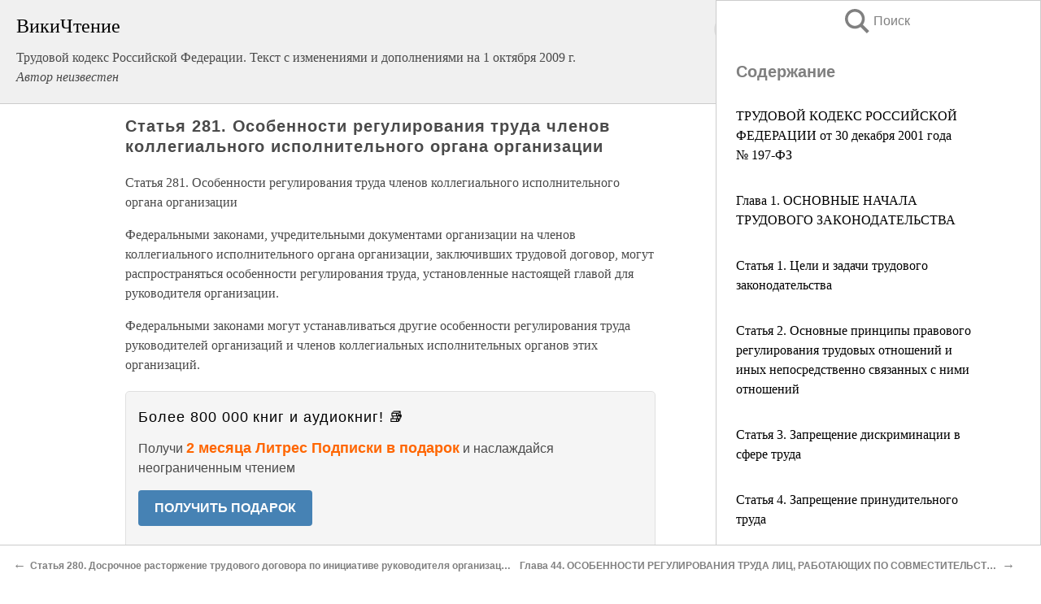

--- FILE ---
content_type: text/html; charset=UTF-8
request_url: https://law.wikireading.ru/22206
body_size: 32605
content:
<!doctype html>



<html><head>

<!-- Yandex.RTB -->
<script>window.yaContextCb=window.yaContextCb||[]</script>
<script src="https://yandex.ru/ads/system/context.js" async></script>

  <meta charset="utf-8">
  <title>Статья 281. Особенности регулирования труда членов коллегиального исполнительного органа организации. Трудовой кодекс Российской Федерации. Текст с изменениями и дополнениями на 1 октября 2009 г.</title>
  
       <link rel="amphtml" href="https://law.wikireading.ru/amp22206">
     
  
  <link rel="shortcut icon" type="image/png" href="https://storage.yandexcloud.net/wr4files/favicon.ico">
  <!-- Global site tag (gtag.js) - Google Analytics -->
<script async src="https://www.googletagmanager.com/gtag/js?id=UA-90677494-8"></script>
<script>
  window.dataLayer = window.dataLayer || [];
  function gtag(){dataLayer.push(arguments);}
  gtag('js', new Date());

  gtag('config', 'UA-90677494-8');
</script>
  
  
 <meta name="viewport" content="width=device-width,minimum-scale=1,initial-scale=1">

  
<script type="text/javascript"  async="" src="https://cdn.ampproject.org/v0.js"></script>
<script type="text/javascript" custom-element="amp-sidebar" src="https://cdn.ampproject.org/v0/amp-sidebar-0.1.js" async=""></script>
<script type="text/javascript" async custom-element="amp-fx-collection" src="https://cdn.ampproject.org/v0/amp-fx-collection-0.1.js"></script>


  



 <style>/*! Bassplate | MIT License | http://github.com/basscss/bassplate */
  
  
  
  .lrpromo-container {
  background-color: #f5f5f5;
  border: 1px solid #e0e0e0;
  border-radius: 5px;
  padding: 15px;
  margin: 20px 0;
  font-family: Arial, sans-serif;
  max-width: 100%;
}
.lrpromo-flex {
  display: flex;
  align-items: center;
  justify-content: space-between;
  flex-wrap: wrap;
}
.lrpromo-content {
  flex: 1;
  min-width: 200px;
  margin-bottom:50px;
}
.lrpromo-heading {
  color: #000000;
  margin-top: 0;
  margin-bottom: 10px;
  font-size: 18px;
}
.lrpromo-text {
  margin-top: 0;
  margin-bottom: 10px;
  font-size: 16px;
}
.lrpromo-highlight {
  color: #ff6600;
  font-size: 18px;
  font-weight: bold;
}
.lrpromo-button {
  display: inline-block;
  background-color: #4682B4;
  color: white;
  text-decoration: none;
  padding: 10px 20px;
  border-radius: 4px;
  font-weight: bold;
  margin-top: 5px;
}
.lrpromo-image-container {
  margin-right: 20px;
  text-align: center;
}
.lrpromo-image {
  max-width: 100px;
  height: auto;
  display: block;
  margin: 0 auto;
  border-radius: 15px;
}
  
  
 
  /* some basic button styling */
      .favorite-button input[type=submit] {
        width: 48px;
        height: 48px;
        cursor: pointer;
        border: none;
        margin: 4px;
        transition: background 300ms ease-in-out;
		
      }
      .favorite-button amp-list {
        margin: var(--space-2);
      }

      .favorite-button .heart-fill {
        background: url('data:image/svg+xml;utf8,<svg xmlns="http://www.w3.org/2000/svg" width="48" height="48" viewBox="0 0 48 48"><path d="M34 6h-20c-2.21 0-3.98 1.79-3.98 4l-.02 32 14-6 14 6v-32c0-2.21-1.79-4-4-4z"/><path d="M0 0h48v48h-48z" fill="none"/></svg>');
      }
      .favorite-button .heart-border {
        background: url('data:image/svg+xml;utf8,<svg xmlns="http://www.w3.org/2000/svg" width="48" height="48" viewBox="0 0 48 48"><path d="M34 6h-20c-2.21 0-3.98 1.79-3.98 4l-.02 32 14-6 14 6v-32c0-2.21-1.79-4-4-4zm0 30l-10-4.35-10 4.35v-26h20v26z"/><path d="M0 0h48v48h-48z" fill="none"/></svg>');
      }
      /* While the page loads we show a grey heart icon to indicate that the functionality is not yet available. */
      .favorite-button .heart-loading,
      .favorite-button .heart-loading[placeholder] {
        background: url('data:image/svg+xml;utf8,<svg xmlns="http://www.w3.org/2000/svg" width="48" height="48" viewBox="0 0 48 48"><path d="M34 6h-20c-2.21 0-3.98 1.79-3.98 4l-.02 32 14-6 14 6v-32c0-2.21-1.79-4-4-4zm0 30l-10-4.35-10 4.35v-26h20v26z"/><path d="M0 0h48v48h-48z" fill="none"/></svg>');
      }
      .favorite-button .favorite-container {
        display: flex;
        align-items: center;
        justify-content: center;
      }
      .favorite-button .favorite-count {
	    
        display: flex;
        align-items: center;
        justify-content: center;
        padding: var(--space-1);
        margin-left: var(--space-1);
        position: relative;
        width: 48px;
        background: var(--color-primary);
        border-radius: .4em;
        color: var(--color-text-light);
      }
	  
	  
	  
	  
      .favorite-button .favorite-count.loading {
        color: #ccc;
        background: var(--color-bg-light);
      }
      .favorite-button .favorite-count.loading:after {
        border-right-color: var(--color-bg-light);
      }
      .favorite-button .favorite-count:after {
        content: '';
        position: absolute;
        left: 0;
        top: 50%;
        width: 0;
        height: 0;
        border: var(--space-1) solid transparent;
        border-right-color: var(--color-primary);
        border-left: 0;
        margin-top: calc(-1 * var(--space-1));
        margin-left: calc(-1 * var(--space-1));
      }
      /* A simple snackbar to show an error */
      #favorite-failed-message {
        display: flex;
        justify-content: space-between;
        position: fixed;
        bottom: 0;
        left: 0;
        right: 0;
        margin: 0 auto;
        width: 100%;
        max-width: 450px;
        background: #323232;
        color: white;
        padding: 1rem 1.5rem;
        z-index: 1000;
      }
      #favorite-failed-message div {
        color: #64dd17;
        margin: 0 1rem;
        cursor: pointer;
      }
  
     amp-img.contain img {
   object-fit: contain;
 }
 .fixed-height-container {
   position: relative;
   width: 100%;
   height: 300px;
 }
 
 .paddingleft10{
 padding-left:10px;
 }
 

 
 .color-light-grey{
 color:#CCCCCC;
 }
 
 .margin-bottom20{
 margin-bottom:20px;
 }
 
 .margin-bottom30{
 margin-bottom:30px;
 }
 
 .margin-top15{
 margin-top:15px;
 }
 
 .margin-top20{
 margin-top:20px;
 }
 
 .margin-top30{
 margin-top:30px;
 }
.margin-left15{margin-left:15px}

margin-left10{margin-left:10px}

.custom-central-block{max-width:700px;margin:0 auto;display:block}


 
  .h1class{
 font-size:20px;
 line-height:45px;
 font-weight:bold;
 line-height:25px;
 margin-top:15px;
 padding-bottom:10px;
 }
 
.font-family-1{font-family: Geneva, Arial, Helvetica, sans-serif;}
 

 
 .custom_down_soder{
  font-size:10px;
  margin-left:3px;
 }
 
 
  .custom_search_input {
        
		
		margin-top:15px;

        margin-right:10px;
        
		width:100%;
		height:50px;
		font-size:16px
      }
  
  .menu_button {
 width:30px;
 height:30px;
background: url('data:image/svg+xml;utf8,<svg xmlns="http://www.w3.org/2000/svg" width="30" height="30" viewBox="0 0 24 24"><path style="fill:gray;" d="M6,15h12c0.553,0,1,0.447,1,1v1c0,0.553-0.447,1-1,1H6c-0.553,0-1-0.447-1-1v-1C5,15.447,5.447,15,6,15z M5,11v1c0,0.553,0.447,1,1,1h12c0.553,0,1-0.447,1-1v-1c0-0.553-0.447-1-1-1H6C5.447,10,5,10.447,5,11z M5,6v1c0,0.553,0.447,1,1,1h12c0.553,0,1-0.447,1-1V6c0-0.553-0.447-1-1-1H6C5.447,5,5,5.447,5,6z"/></svg>');
border:hidden;
cursor:pointer;
background-repeat:no-repeat;
     }

	  
	  
 .search_button {
 width:30px;
 height:30px;
background: url('data:image/svg+xml;utf8,<svg xmlns="http://www.w3.org/2000/svg" width="30" height="30" viewBox="0 0 24 24"><path style="fill:gray;" d="M23.809 21.646l-6.205-6.205c1.167-1.605 1.857-3.579 1.857-5.711 0-5.365-4.365-9.73-9.731-9.73-5.365 0-9.73 4.365-9.73 9.73 0 5.366 4.365 9.73 9.73 9.73 2.034 0 3.923-.627 5.487-1.698l6.238 6.238 2.354-2.354zm-20.955-11.916c0-3.792 3.085-6.877 6.877-6.877s6.877 3.085 6.877 6.877-3.085 6.877-6.877 6.877c-3.793 0-6.877-3.085-6.877-6.877z"/></svg>');
border:hidden;
cursor:pointer;
background-repeat:no-repeat;
     }
	  
.custom_right_sidebar{
padding:10px;  
background-color:#fff;
color:#000;
min-width:300px;
width:500px
 }
 
 .custom_sidebar{
background-color:#fff;
color:#000;
min-width:300px;
width:500px
 }
 
.wr_logo{
font-size:24px;
color:#000000;
margin-bottom:15px
} 
 
.custom-start-block{
background-color:#f0f0f0;
border-bottom-color:#CCCCCC;
border-bottom-style:solid;
border-bottom-width:1px;
padding:20px;
padding-top:70px;
} 

.custom-last-block{
background-color:#f0f0f0;
border-top-color:#CCCCCC;
border-top-style:solid;
border-top-width:1px;
padding:20px;
} 

.none-underline{text-decoration:none;}

.footer-items{margin:0 auto; width:180px; }

.cusom-share-button-position{float:right  }
.cusom-search-button-position{position:absolute; right:50%; z-index:999; top:10px;  }

.bpadding-bottom-60{padding-bottom:60px;}
.custom_padding_sidebar{padding-bottom:60px; padding-top:60px}



 p{margin-top:10px; }
 .top5{margin-top:5px; }
 .top10{margin-top:20px; display:block}
 
 amp-social-share[type="vk"] {
  background-image: url("https://storage.yandexcloud.net/wr4files/vk-icon.png");
}

 .custom-img{object-fit: cover; max-width:100%; margin: 0 auto; display: block;}


.custom-selection-search-button{font-weight:bold; color:#666666; margin-left:10px}

.custom-select-search-button{cursor:pointer; color:#666666; margin-left:10px; text-decoration: underline;}

.custom-selected-item{font-weight:bold; font-size:20px}


.custom-footer{background-color:#fff; color:#000; position:fixed; bottom:0; 
z-index:99;
width:100%;
border-top-color:#CCCCCC;
border-top-style:solid;
border-top-width:0.7px;
height:50px
}


.custom-header{
background-color:#fff; 
color:#000; 
z-index:999;
width:100%;
border-bottom-color:#CCCCCC;
border-bottom-style:solid;
border-bottom-width:0.7px;
height:50px;
z-index:99999999;

}

.custom_ad_height{height:300px}

.desktop_side_block{
display:block;
position:fixed;
overflow:auto; 
height:100%;
 right: 0;
 top:0;
 
 background: whitesmoke;overflow-y: scroll;border:1px solid;
 border-color:#CCCCCC;
 z-index:99;
}


.desktop_side_block::-webkit-scrollbar-track {border-radius: 4px;}
.desktop_side_block::-webkit-scrollbar {width: 6px;}
.desktop_side_block::-webkit-scrollbar-thumb {border-radius: 4px;background: #CCCCCC;}
.desktop_side_block::-webkit-scrollbar-thumb {background:  #CCCCCC;}


@media (min-width: 1100px) { body { width:75% } main {width:700px} .ampstart-sidebar{width:400px} .custom-start-block{padding-right:50px; padding-top:20px;} .custom-header{visibility: hidden;} .ampstart-faq-item{width:300px}}
@media (min-width: 900px) and (max-width: 1100px)  { body { width:80% } main {width:600px} .ampstart-sidebar{width:300px} .custom-start-block{padding-right:50px; padding-top:20px;} .custom-header{visibility: hidden;} .ampstart-faq-item{width:300px}}


.padding-bootom-30{padding-bottom:30px}

.padding-bootom-70{padding-bottom:70px}

.padding-left-35{padding-left:35px}

.padding-left-30{padding-left:30px}

.border-bottom-gray{border-bottom: 1px solid gray;}

.width-75{width:75px}

.width-225{width:225px}

.color-gray{color:gray;}

.bold{font-weight:bold}

.font-size-12{font-size:12px}

.font-size-14{font-size:14px}

.font-20{font-size:20px}

.crop_text {
    white-space: nowrap; 
    overflow: hidden; 
    text-overflow: ellipsis; 
	padding-left:5px;
	padding-right:5px;
   }
.overflow-hidden{ overflow:hidden;} 

.right-position{margin-left: auto; margin-right: 0;}

.center-position{margin:0 auto}

.display-block{display:block}

.poinrer{cursor:pointer}

.clean_button{border: none; outline: none; background:none}

.height-70{height:70px} 

.line-height-15{line-height:15px}

.custom-notification{
        position: fixed;
        padding:100px 100px;
        top: 0;
        width:100%;
        height:100%;  
        display: block;
        z-index:9;
		background-color:#FFFFFF      
    }  
	
	/*----------------------------------------------------------------------------------------------------------------------------------*/


 
 
      html {
        font-family:Georgia, serif;
        line-height: 1.15;
        -ms-text-size-adjust: 100%;
        -webkit-text-size-adjust: 100%;
      }
      body {
        margin: 0;
      }
      article,
      aside,
      footer,
      header,
      nav,
      section {
        display: block;
      }
      h1 {
        font-size: 2em;
        margin: 0.67em 0;
      }
      figcaption,
      figure,
      main {
        display: block;
      }
      figure {
        margin: 1em 40px;
      }
      hr {
        box-sizing: content-box;
        height: 0;
        overflow: visible;
      }
      pre {
        font-family: monospace, monospace;
        font-size: 1em;
      }
      a {
        background-color: transparent;
        -webkit-text-decoration-skip: objects;
      }
      a:active,
      a:hover {
        outline-width: 0;
      }
      abbr[title] {
        border-bottom: none;
        text-decoration: underline;
        text-decoration: underline dotted;
      }
      b,
      strong {
        font-weight: inherit;
        font-weight: bolder;
      }
      code,
      kbd,
      samp {
        font-family: monospace, monospace;
        font-size: 1em;
      }
      dfn {
        font-style: italic;
      }
      mark {
        background-color: #ff0;
        color: #000;
      }
      small {
        font-size: 80%;
      }
      sub,
      sup {
        font-size: 75%;
        line-height: 0;
        position: relative;
        vertical-align: baseline;
      }
      sub {
        bottom: -0.25em;
      }
      sup {
        top: -0.5em;
      }
      audio,
      video {
        display: inline-block;
      }
      audio:not([controls]) {
        display: none;
        height: 0;
      }
      img {
        border-style: none;
      }
      svg:not(:root) {
        overflow: hidden;
      }
      button,
      input,
      optgroup,
      select,
      textarea {
        font-family: sans-serif;
        font-size: 100%;
        line-height: 1.15;
        margin: 0;
      }
      button,
      input {
        overflow: visible;
      }
      button,
      select {
        text-transform: none;
      }
      [type='reset'],
      [type='submit'],
      button,
      html [type='button'] {
        -webkit-appearance: button;
      }
      [type='button']::-moz-focus-inner,
      [type='reset']::-moz-focus-inner,
      [type='submit']::-moz-focus-inner,
      button::-moz-focus-inner {
        border-style: none;
        padding: 0;
      }
      [type='button']:-moz-focusring,
      [type='reset']:-moz-focusring,
      [type='submit']:-moz-focusring,
      button:-moz-focusring {
        outline: 1px dotted ButtonText;
      }
      fieldset {
        border: 1px solid silver;
        margin: 0 2px;
        padding: 0.35em 0.625em 0.75em;
      }
      legend {
        box-sizing: border-box;
        color: inherit;
        display: table;
        max-width: 100%;
        padding: 0;
        white-space: normal;
      }
      progress {
        display: inline-block;
        vertical-align: baseline;
      }
      textarea {
        overflow: auto;
      }
      [type='checkbox'],
      [type='radio'] {
        box-sizing: border-box;
        padding: 0;
      }
      [type='number']::-webkit-inner-spin-button,
      [type='number']::-webkit-outer-spin-button {
        height: auto;
      }
      [type='search'] {
        -webkit-appearance: textfield;
        outline-offset: -2px;
      }
      [type='search']::-webkit-search-cancel-button,
      [type='search']::-webkit-search-decoration {
        -webkit-appearance: none;
      }
      ::-webkit-file-upload-button {
        -webkit-appearance: button;
        font: inherit;
      }
      details,
      menu {
        display: block;
      }
      summary {
        display: list-item;
      }
      canvas {
        display: inline-block;
      }
      [hidden],
      template {
        display: none;
      }
      .h00 {
        font-size: 4rem;
      }
      .h0,
      .h1 {
        font-size: 3rem;
      }
      .h2 {
        font-size: 2rem;
      }
      .h3 {
        font-size: 1.5rem;
      }
      .h4 {
        font-size: 1.125rem;
      }
      .h5 {
        font-size: 0.875rem;
      }
      .h6 {
        font-size: 0.75rem;
      }
      .font-family-inherit {
        font-family: inherit;
      }
      .font-size-inherit {
        font-size: inherit;
      }
      .text-decoration-none {
        text-decoration: none;
      }
      .bold {
        font-weight: 700;
      }
      .regular {
        font-weight: 400;
      }
      .italic {
        font-style: italic;
      }
      .caps {
        text-transform: uppercase;
        letter-spacing: 0.2em;
      }
      .left-align {
        text-align: left;
      }
      .center {
        text-align: center;
      }
      .right-align {
        text-align: right;
      }
      .justify {
        text-align: justify;
      }
      .nowrap {
        white-space: nowrap;
      }
      .break-word {
        word-wrap: break-word;
      }
      .line-height-1 {
        line-height: 1rem;
      }
      .line-height-2 {
        line-height: 1.125rem;
      }
      .line-height-3 {
        line-height: 1.5rem;
      }
      .line-height-4 {
        line-height: 2rem;
      }
      .list-style-none {
        list-style: none;
      }
      .underline {
        text-decoration: underline;
      }
      .truncate {
        max-width: 100%;
        overflow: hidden;
        text-overflow: ellipsis;
        white-space: nowrap;
      }
      .list-reset {
        list-style: none;
        padding-left: 0;
      }
      .inline {
        display: inline;
      }
      .block {
        display: block;
      }
      .inline-block {
        display: inline-block;
      }
      .table {
        display: table;
      }
      .table-cell {
        display: table-cell;
      }
      .overflow-hidden {
        overflow: hidden;
      }
      .overflow-scroll {
        overflow: scroll;
      }
      .overflow-auto {
        overflow: auto;
      }
      .clearfix:after,
      .clearfix:before {
        content: ' ';
        display: table;
      }
      .clearfix:after {
        clear: both;
      }
      .left {
        float: left;
      }
      .right {
        float: right;
      }
      .fit {
        max-width: 100%;
      }
      .max-width-1 {
        max-width: 24rem;
      }
      .max-width-2 {
        max-width: 32rem;
      }
      .max-width-3 {
        max-width: 48rem;
      }
      .max-width-4 {
        max-width: 64rem;
      }
      .border-box {
        box-sizing: border-box;
      }
      .align-baseline {
        vertical-align: baseline;
      }
      .align-top {
        vertical-align: top;
      }
      .align-middle {
        vertical-align: middle;

      }
      .align-bottom {
        vertical-align: bottom;
      }
      .m0 {
        margin: 0;
      }
      .mt0 {
        margin-top: 0;
      }
      .mr0 {
        margin-right: 0;
      }
      .mb0 {
        margin-bottom: 0;
      }
      .ml0,
      .mx0 {
        margin-left: 0;
      }
      .mx0 {
        margin-right: 0;
      }
      .my0 {
        margin-top: 0;
        margin-bottom: 0;
      }
      .m1 {
        margin: 0.5rem;
      }
      .mt1 {
        margin-top: 0.5rem;
      }
      .mr1 {
        margin-right: 0.5rem;
      }
      .mb1 {
        margin-bottom: 0.5rem;
      }
      .ml1,
      .mx1 {
        margin-left: 0.5rem;
      }
      .mx1 {
        margin-right: 0.5rem;
      }
      .my1 {
        margin-top: 0.5rem;
        margin-bottom: 0.5rem;
      }
      .m2 {
        margin: 1rem;
      }
      .mt2 {
        margin-top: 1rem;
      }
      .mr2 {
        margin-right: 1rem;
      }
      .mb2 {
        margin-bottom: 1rem;
      }
      .ml2,
      .mx2 {
        margin-left: 1rem;
      }
      .mx2 {
        margin-right: 1rem;
      }
      .my2 {
        margin-top: 1rem;
        margin-bottom: 1rem;
      }
      .m3 {
        margin: 1.5rem;
      }
      .mt3 {
        margin-top: 1.5rem;
      }
      .mr3 {
        margin-right: 1.5rem;
      }
      .mb3 {
        margin-bottom: 1.5rem;
      }
      .ml3,
      .mx3 {
        margin-left: 1.5rem;
      }
      .mx3 {
        margin-right: 1.5rem;
      }
      .my3 {
        margin-top: 1.5rem;
        margin-bottom: 1.5rem;
      }
      .m4 {
        margin: 2rem;
      }
      .mt4 {
        margin-top: 2rem;
      }
      .mr4 {
        margin-right: 2rem;
      }
      .mb4 {
        margin-bottom: 2rem;
      }
      .ml4,
      .mx4 {
        margin-left: 2rem;
      }
      .mx4 {
        margin-right: 2rem;
      }
      .my4 {
        margin-top: 2rem;
        margin-bottom: 2rem;
      }
      .mxn1 {
        margin-left: calc(0.5rem * -1);
        margin-right: calc(0.5rem * -1);
      }
      .mxn2 {
        margin-left: calc(1rem * -1);
        margin-right: calc(1rem * -1);
      }
      .mxn3 {
        margin-left: calc(1.5rem * -1);
        margin-right: calc(1.5rem * -1);
      }
      .mxn4 {
        margin-left: calc(2rem * -1);
        margin-right: calc(2rem * -1);
      }
      .m-auto {
        margin: auto;
      }
      .mt-auto {
        margin-top: auto;
      }
      .mr-auto {
        margin-right: auto;
      }
      .mb-auto {
        margin-bottom: auto;
      }
      .ml-auto,
      .mx-auto {
        margin-left: auto;
      }
      .mx-auto {
        margin-right: auto;
      }
      .my-auto {
        margin-top: auto;
        margin-bottom: auto;
      }
      .p0 {
        padding: 0;
      }
      .pt0 {
        padding-top: 0;
      }
      .pr0 {
        padding-right: 0;
      }
      .pb0 {
        padding-bottom: 0;
      }
      .pl0,
      .px0 {
        padding-left: 0;
      }
      .px0 {
        padding-right: 0;
      }
      .py0 {
        padding-top: 0;
        padding-bottom: 0;
      }
      .p1 {
        padding: 0.5rem;
      }
      .pt1 {
        padding-top: 0.5rem;
      }
      .pr1 {
        padding-right: 0.5rem;
      }
      .pb1 {
        padding-bottom: 0.5rem;
      }
      .pl1 {
        padding-left: 0.5rem;
      }
      .py1 {
        padding-top: 0.5rem;
        padding-bottom: 0.5rem;
      }
      .px1 {
        padding-left: 0.5rem;
        padding-right: 0.5rem;
      }
      .p2 {
        padding: 1rem;
      }
      .pt2 {
        padding-top: 1rem;
      }
      .pr2 {
        padding-right: 1rem;
      }
      .pb2 {
        padding-bottom: 1rem;
      }
      .pl2 {
        padding-left: 1rem;
      }
      .py2 {
        padding-top: 1rem;
        padding-bottom: 1rem;
      }
      .px2 {
        padding-left: 1rem;
        padding-right: 1rem;
      }
      .p3 {
        padding: 1.5rem;
      }
      .pt3 {
        padding-top: 1.5rem;
      }
      .pr3 {
        padding-right: 1.5rem;
      }
      .pb3 {
        padding-bottom: 1.5rem;
      }
      .pl3 {
        padding-left: 1.5rem;
      }
      .py3 {
        padding-top: 1.5rem;
        padding-bottom: 1.5rem;
      }
      .px3 {
        padding-left: 1.5rem;
        padding-right: 1.5rem;
      }
      .p4 {
        padding: 2rem;
      }
      .pt4 {
        padding-top: 2rem;
      }
      .pr4 {
        padding-right: 2rem;
      }
      .pb4 {
        padding-bottom: 2rem;
      }
      .pl4 {
        padding-left: 2rem;
      }
      .py4 {
        padding-top: 2rem;
        padding-bottom: 2rem;
      }
      .px4 {
        padding-left: 2rem;
        padding-right: 2rem;
      }
      .col {
        float: left;
      }
      .col,
      .col-right {
        box-sizing: border-box;
      }
      .col-right {
        float: right;
      }
      .col-1 {
        width: 8.33333%;
      }
      .col-2 {
        width: 16.66667%;
      }
      .col-3 {
        width: 25%;
      }
      .col-4 {
        width: 33.33333%;
      }
      .col-5 {
        width: 41.66667%;
      }
      .col-6 {
        width: 50%;
      }
      .col-7 {
        width: 58.33333%;
      }
      .col-8 {
        width: 66.66667%;
      }
      .col-9 {
        width: 75%;
      }
      .col-10 {
        width: 83.33333%;
      }
      .col-11 {
        width: 91.66667%;
      }
      .col-12 {
        width: 100%;
      }
      @media (min-width: 40.06rem) {
        .sm-col {
          float: left;
          box-sizing: border-box;
        }
        .sm-col-right {
          float: right;
          box-sizing: border-box;
        }
        .sm-col-1 {
          width: 8.33333%;
        }
        .sm-col-2 {
          width: 16.66667%;
        }
        .sm-col-3 {
          width: 25%;
        }
        .sm-col-4 {
          width: 33.33333%;
        }
        .sm-col-5 {
          width: 41.66667%;
        }
        .sm-col-6 {
          width: 50%;
        }
        .sm-col-7 {
          width: 58.33333%;
        }
        .sm-col-8 {
          width: 66.66667%;
        }
        .sm-col-9 {
          width: 75%;
        }
        .sm-col-10 {
          width: 83.33333%;
        }
        .sm-col-11 {
          width: 91.66667%;
        }
        .sm-col-12 {
          width: 100%;
        }
      }
      @media (min-width: 52.06rem) {
        .md-col {
          float: left;
          box-sizing: border-box;
        }
        .md-col-right {
          float: right;
          box-sizing: border-box;
        }
        .md-col-1 {
          width: 8.33333%;
        }
        .md-col-2 {
          width: 16.66667%;
        }
        .md-col-3 {
          width: 25%;
        }
        .md-col-4 {
          width: 33.33333%;
        }
        .md-col-5 {
          width: 41.66667%;
        }
        .md-col-6 {
          width: 50%;
        }
        .md-col-7 {
          width: 58.33333%;
        }
        .md-col-8 {
          width: 66.66667%;
        }
        .md-col-9 {
          width: 75%;
        }
        .md-col-10 {
          width: 83.33333%;
        }
        .md-col-11 {
          width: 91.66667%;
        }
        .md-col-12 {
          width: 100%;
        }
      }
      @media (min-width: 64.06rem) {
        .lg-col {
          float: left;
          box-sizing: border-box;
        }
        .lg-col-right {
          float: right;
          box-sizing: border-box;
        }
        .lg-col-1 {
          width: 8.33333%;
        }
        .lg-col-2 {
          width: 16.66667%;
        }
        .lg-col-3 {
          width: 25%;
        }
        .lg-col-4 {
          width: 33.33333%;
        }
        .lg-col-5 {
          width: 41.66667%;
        }
        .lg-col-6 {
          width: 50%;
        }
        .lg-col-7 {
          width: 58.33333%;
        }
        .lg-col-8 {
          width: 66.66667%;
        }
        .lg-col-9 {
          width: 75%;
        }
        .lg-col-10 {
          width: 83.33333%;
        }
        .lg-col-11 {
          width: 91.66667%;
        }
        .lg-col-12 {
          width: 100%;
        }
      }
      .flex {
        display: -ms-flexbox;
        display: flex;
      }
      @media (min-width: 40.06rem) {
        .sm-flex {
          display: -ms-flexbox;
          display: flex;
        }
      }
      @media (min-width: 52.06rem) {
        .md-flex {
          display: -ms-flexbox;
          display: flex;
        }
      }
      @media (min-width: 64.06rem) {
        .lg-flex {
          display: -ms-flexbox;
          display: flex;
        }
      }
      .flex-column {
        -ms-flex-direction: column;
        flex-direction: column;
      }
      .flex-wrap {
        -ms-flex-wrap: wrap;
        flex-wrap: wrap;
      }
      .items-start {
        -ms-flex-align: start;
        align-items: flex-start;
      }
      .items-end {
        -ms-flex-align: end;
        align-items: flex-end;
      }
      .items-center {
        -ms-flex-align: center;
        align-items: center;
      }
      .items-baseline {
        -ms-flex-align: baseline;
        align-items: baseline;
      }
      .items-stretch {
        -ms-flex-align: stretch;
        align-items: stretch;
      }
      .self-start {
        -ms-flex-item-align: start;
        align-self: flex-start;
      }
      .self-end {
        -ms-flex-item-align: end;
        align-self: flex-end;
      }
      .self-center {
        -ms-flex-item-align: center;
        -ms-grid-row-align: center;
        align-self: center;
      }
      .self-baseline {
        -ms-flex-item-align: baseline;
        align-self: baseline;
      }
      .self-stretch {
        -ms-flex-item-align: stretch;
        -ms-grid-row-align: stretch;
        align-self: stretch;
      }
      .justify-start {
        -ms-flex-pack: start;
        justify-content: flex-start;
      }
      .justify-end {
        -ms-flex-pack: end;
        justify-content: flex-end;
      }
      .justify-center {
        -ms-flex-pack: center;
        justify-content: center;
      }
      .justify-between {
        -ms-flex-pack: justify;
        justify-content: space-between;
      }
      .justify-around {
        -ms-flex-pack: distribute;
        justify-content: space-around;
      }
      .justify-evenly {
        -ms-flex-pack: space-evenly;
        justify-content: space-evenly;
      }
      .content-start {
        -ms-flex-line-pack: start;
        align-content: flex-start;
      }
      .content-end {
        -ms-flex-line-pack: end;
        align-content: flex-end;
      }
      .content-center {
        -ms-flex-line-pack: center;
        align-content: center;
      }
      .content-between {
        -ms-flex-line-pack: justify;
        align-content: space-between;
      }
      .content-around {
        -ms-flex-line-pack: distribute;
        align-content: space-around;
      }
      .content-stretch {
        -ms-flex-line-pack: stretch;
        align-content: stretch;
      }
      .flex-auto {

        -ms-flex: 1 1 auto;
        flex: 1 1 auto;
        min-width: 0;
        min-height: 0;
      }
      .flex-none {
        -ms-flex: none;
        flex: none;
      }
      .order-0 {
        -ms-flex-order: 0;
        order: 0;
      }
      .order-1 {
        -ms-flex-order: 1;
        order: 1;
      }
      .order-2 {
        -ms-flex-order: 2;
        order: 2;
      }
      .order-3 {
        -ms-flex-order: 3;
        order: 3;
      }
      .order-last {
        -ms-flex-order: 99999;
        order: 99999;
      }
      .relative {
        position: relative;
      }
      .absolute {
        position: absolute;
      }
      .fixed {
        position: fixed;
      }
      .top-0 {
        top: 0;
      }
      .right-0 {
        right: 0;
      }
      .bottom-0 {
        bottom: 0;
      }
      .left-0 {
        left: 0;
      }
      .z1 {
        z-index: 1;
      }
      .z2 {
        z-index: 2;
      }
      .z3 {
        z-index: 3;
      }
      .z4 {
        z-index: 4;
      }
      .border {
        border-style: solid;
        border-width: 1px;
      }
      .border-top {
        border-top-style: solid;
        border-top-width: 1px;
      }
      .border-right {
        border-right-style: solid;
        border-right-width: 1px;
      }
      .border-bottom {
        border-bottom-style: solid;
        border-bottom-width: 1px;
      }
      .border-left {
        border-left-style: solid;
        border-left-width: 1px;
      }
      .border-none {
        border: 0;
      }
      .rounded {
        border-radius: 3px;
      }
      .circle {
        border-radius: 50%;
      }
      .rounded-top {
        border-radius: 3px 3px 0 0;
      }
      .rounded-right {
        border-radius: 0 3px 3px 0;
      }
      .rounded-bottom {
        border-radius: 0 0 3px 3px;
      }
      .rounded-left {
        border-radius: 3px 0 0 3px;
      }
      .not-rounded {
        border-radius: 0;
      }
      .hide {
        position: absolute;
        height: 1px;
        width: 1px;
        overflow: hidden;
        clip: rect(1px, 1px, 1px, 1px);
      }
      @media (max-width: 40rem) {
        .xs-hide {
          display: none;
        }
      }
      @media (min-width: 40.06rem) and (max-width: 52rem) {
        .sm-hide {
          display: none;
        }
      }
      @media (min-width: 52.06rem) and (max-width: 64rem) {
        .md-hide {
          display: none;
        }
      }
      @media (min-width: 64.06rem) {
        .lg-hide {
          display: none;
        }
      }
      .display-none {
        display: none;
      }
      * {
        box-sizing: border-box;
      }
	  

      body {
        background: #fff;
        color: #4a4a4a;
        font-family:Georgia, serif;
        min-width: 315px;
        overflow-x: hidden;
       /* font-smooth: always;
        -webkit-font-smoothing: antialiased;*/
      }
      main {
       margin: 0 auto;
      }
    
      .ampstart-accent {
        color: #003f93;
      }
      #content:target {
        margin-top: calc(0px - 3.5rem);
        padding-top: 3.5rem;
      }
      .ampstart-title-lg {
        font-size: 3rem;
        line-height: 3.5rem;
        letter-spacing: 0.06rem;
      }
      .ampstart-title-md {
        font-size: 2rem;
        line-height: 2.5rem;
        letter-spacing: 0.06rem;
      }
      .ampstart-title-sm {
        font-size: 1.5rem;
        line-height: 2rem;
        letter-spacing: 0.06rem;
      }
      .ampstart-subtitle,
      body {
        line-height: 1.5rem;
        letter-spacing: normal;
      }
      .ampstart-subtitle {
        color: #003f93;
        font-size: 1rem;
      }
      .ampstart-byline,

      .ampstart-caption,
      .ampstart-hint,
      .ampstart-label {
        font-size: 0.875rem;
        color: #4f4f4f;
        line-height: 1.125rem;
        letter-spacing: 0.06rem;
      }
      .ampstart-label {
        text-transform: uppercase;
      }
      .ampstart-footer,
      .ampstart-small-text {
        font-size: 0.75rem;
        line-height: 1rem;
        letter-spacing: 0.06rem;
      }
      .ampstart-card {
        box-shadow: 0 1px 1px 0 rgba(0, 0, 0, 0.14),
          0 1px 1px -1px rgba(0, 0, 0, 0.14), 0 1px 5px 0 rgba(0, 0, 0, 0.12);
      }
      .h1,
      h1 {
        font-size: 3rem;
        line-height: 3.5rem;
      }
      .h2,
      h2 {
        font-size: 2rem;
        line-height: 2.5rem;
      }
      .h3,
      h3 {
        font-size: 1.5rem;
        line-height: 2rem;
      }
      .h4,
      h4 {
        font-size: 1.125rem;
        line-height: 1.5rem;
      }
      .h5,
      h5 {
        font-size: 0.875rem;
        line-height: 1.125rem;
      }
      .h6,
      h6 {
        font-size: 0.75rem;
        line-height: 1rem;
      }
      h1,
      h2,
      h3,
      h4,
      h5,
      h6 {
        margin: 0;
        padding: 0;
        font-weight: 400;
        letter-spacing: 0.06rem;
      }
      a,
      a:active,
      a:visited {
        color: inherit;
      }
      .ampstart-btn {
        font-family: inherit;
        font-weight: inherit;
        font-size: 1rem;
        line-height: 1.125rem;
        padding: 0.7em 0.8em;
        text-decoration: none;
        white-space: nowrap;
        word-wrap: normal;
        vertical-align: middle;
        cursor: pointer;
        background-color: #000;
        color: #fff;
        border: 1px solid #fff;
      }
      .ampstart-btn:visited {
        color: #fff;
      }
      .ampstart-btn-secondary {
        background-color: #fff;
        color: #000;
        border: 1px solid #000;
      }
      .ampstart-btn-secondary:visited {
        color: #000;
      }
      .ampstart-btn:active .ampstart-btn:focus {
        opacity: 0.8;
      }
      .ampstart-btn[disabled],
      .ampstart-btn[disabled]:active,
      .ampstart-btn[disabled]:focus,
      .ampstart-btn[disabled]:hover {
        opacity: 0.5;
        outline: 0;
        cursor: default;
      }
      .ampstart-dropcap:first-letter {
        color: #000;
        font-size: 3rem;
        font-weight: 700;
        float: left;
        overflow: hidden;
        line-height: 3rem;
        margin-left: 0;
        margin-right: 0.5rem;
      }
      .ampstart-initialcap {
        padding-top: 1rem;
        margin-top: 1.5rem;
      }
      .ampstart-initialcap:first-letter {
        color: #000;
        font-size: 3rem;
        font-weight: 700;
        margin-left: -2px;
      }
      .ampstart-pullquote {
        border: none;
        border-left: 4px solid #000;
        font-size: 1.5rem;
        padding-left: 1.5rem;
      }
      .ampstart-byline time {
        font-style: normal;
        white-space: nowrap;
      }
      .amp-carousel-button-next {
        background-image: url('data:image/svg+xml;charset=utf-8,<svg width="18" height="18" viewBox="0 0 34 34" xmlns="http://www.w3.org/2000/svg"><title>Next</title><path d="M25.557 14.7L13.818 2.961 16.8 0l16.8 16.8-16.8 16.8-2.961-2.961L25.557 18.9H0v-4.2z" fill="%23FFF" fill-rule="evenodd"/></svg>');
      }
      .amp-carousel-button-prev {
        background-image: url('data:image/svg+xml;charset=utf-8,<svg width="18" height="18" viewBox="0 0 34 34" xmlns="http://www.w3.org/2000/svg"><title>Previous</title><path d="M33.6 14.7H8.043L19.782 2.961 16.8 0 0 16.8l16.8 16.8 2.961-2.961L8.043 18.9H33.6z" fill="%23FFF" fill-rule="evenodd"/></svg>');
      }
      .ampstart-dropdown {
        min-width: 200px;
      }
      .ampstart-dropdown.absolute {
        z-index: 100;
      }
      .ampstart-dropdown.absolute > section,
      .ampstart-dropdown.absolute > section > header {

        height: 100%;
      }
      .ampstart-dropdown > section > header {
        background-color: #000;
        border: 0;
        color: #fff;
      }
      .ampstart-dropdown > section > header:after {
        display: inline-block;
        content: '+';
        padding: 0 0 0 1.5rem;
        color: #003f93;
      }
      .ampstart-dropdown > [expanded] > header:after {
        content: '–';
      }
      .absolute .ampstart-dropdown-items {
        z-index: 200;
      }
      .ampstart-dropdown-item {
        background-color: #000;
        color: #003f93;
        opacity: 0.9;
      }
      .ampstart-dropdown-item:active,
      .ampstart-dropdown-item:hover {
        opacity: 1;
      }
      .ampstart-footer {
        background-color: #fff;
        color: #000;
        padding-top: 5rem;
        padding-bottom: 5rem;
      }
      .ampstart-footer .ampstart-icon {
        fill: #000;
      }
      .ampstart-footer .ampstart-social-follow li:last-child {
        margin-right: 0;
      }
      .ampstart-image-fullpage-hero {
        color: #fff;
      }
      .ampstart-fullpage-hero-heading-text,
      .ampstart-image-fullpage-hero .ampstart-image-credit {
        -webkit-box-decoration-break: clone;
        box-decoration-break: clone;
        background: #000;
        padding: 0 1rem 0.2rem;
      }
      .ampstart-image-fullpage-hero > amp-img {
        max-height: calc(100vh - 3.5rem);
      }
      .ampstart-image-fullpage-hero > amp-img img {
        -o-object-fit: cover;
        object-fit: cover;
      }
      .ampstart-fullpage-hero-heading {
        line-height: 3.5rem;
      }
      .ampstart-fullpage-hero-cta {
        background: transparent;
      }
      .ampstart-readmore {
        background: linear-gradient(0deg, rgba(0, 0, 0, 0.65) 0, transparent);
        color: #fff;
        margin-top: 5rem;
        padding-bottom: 3.5rem;
      }
      .ampstart-readmore:after {
        display: block;
        content: '⌄';
        font-size: 2rem;
      }
      .ampstart-readmore-text {
        background: #000;
      }
      @media (min-width: 52.06rem) {
        .ampstart-image-fullpage-hero > amp-img {
          height: 60vh;
        }
      }
      .ampstart-image-heading {
        color: #fff;
        background: linear-gradient(0deg, rgba(0, 0, 0, 0.65) 0, transparent);
      }
      .ampstart-image-heading > * {
        margin: 0;
      }
      amp-carousel .ampstart-image-with-heading {
        margin-bottom: 0;
      }
      .ampstart-image-with-caption figcaption {
        color: #4f4f4f;
        line-height: 1.125rem;
      }
      amp-carousel .ampstart-image-with-caption {
        margin-bottom: 0;
      }
      .ampstart-input {
        max-width: 100%;
        width: 300px;
        min-width: 100px;
        font-size: 1rem;
        line-height: 1.5rem;
      }
      .ampstart-input [disabled],
      .ampstart-input [disabled] + label {
        opacity: 0.5;
      }
      .ampstart-input [disabled]:focus {
        outline: 0;
      }
      .ampstart-input > input,
      .ampstart-input > select,
      .ampstart-input > textarea {
        width: 100%;
        margin-top: 1rem;
        line-height: 1.5rem;
        border: 0;
        border-radius: 0;
        border-bottom: 1px solid #4a4a4a;
        background: none;
        color: #4a4a4a;
        outline: 0;
      }
      .ampstart-input > label {
        color: #003f93;
        pointer-events: none;
        text-align: left;
        font-size: 0.875rem;
        line-height: 1rem;
        opacity: 0;
        animation: 0.2s;
        animation-timing-function: cubic-bezier(0.4, 0, 0.2, 1);
        animation-fill-mode: forwards;
      }
      .ampstart-input > input:focus,
      .ampstart-input > select:focus,
      .ampstart-input > textarea:focus {
        outline: 0;
      }
      .ampstart-input > input:focus:-ms-input-placeholder,
      .ampstart-input > select:focus:-ms-input-placeholder,
      .ampstart-input > textarea:focus:-ms-input-placeholder {
        color: transparent;
      }
      .ampstart-input > input:focus::placeholder,
      .ampstart-input > select:focus::placeholder,
      .ampstart-input > textarea:focus::placeholder {
        color: transparent;
      }
      .ampstart-input > input:not(:placeholder-shown):not([disabled]) + label,
      .ampstart-input > select:not(:placeholder-shown):not([disabled]) + label,
      .ampstart-input
        > textarea:not(:placeholder-shown):not([disabled])
        + label {
        opacity: 1;
      }
      .ampstart-input > input:focus + label,
      .ampstart-input > select:focus + label,
      .ampstart-input > textarea:focus + label {
        animation-name: a;
      }
      @keyframes a {
        to {
          opacity: 1;
        }
      }
      .ampstart-input > label:after {
        content: '';
        height: 2px;
        position: absolute;
        bottom: 0;
        left: 45%;
        background: #003f93;
        transition: 0.2s;
        transition-timing-function: cubic-bezier(0.4, 0, 0.2, 1);
        visibility: hidden;
        width: 10px;
      }
      .ampstart-input > input:focus + label:after,
      .ampstart-input > select:focus + label:after,
      .ampstart-input > textarea:focus + label:after {
        left: 0;
        width: 100%;
        visibility: visible;
      }
      .ampstart-input > input[type='search'] {
        -webkit-appearance: none;
        -moz-appearance: none;
        appearance: none;
      }
      .ampstart-input > input[type='range'] {
        border-bottom: 0;
      }
      .ampstart-input > input[type='range'] + label:after {
        display: none;
      }
      .ampstart-input > select {
        -webkit-appearance: none;
        -moz-appearance: none;
        appearance: none;
      }
      .ampstart-input > select + label:before {
        content: '⌄';
        line-height: 1.5rem;
        position: absolute;
        right: 5px;
        zoom: 2;
        top: 0;
        bottom: 0;
        color: #003f93;
      }
      .ampstart-input-chk,
      .ampstart-input-radio {
        width: auto;
        color: #4a4a4a;
      }
      .ampstart-input input[type='checkbox'],
      .ampstart-input input[type='radio'] {
        margin-top: 0;
        -webkit-appearance: none;
        -moz-appearance: none;
        appearance: none;
        width: 20px;
        height: 20px;
        border: 1px solid #003f93;
        vertical-align: middle;
        margin-right: 0.5rem;
        text-align: center;
      }
      .ampstart-input input[type='radio'] {
        border-radius: 20px;
      }
      .ampstart-input input[type='checkbox']:not([disabled]) + label,
      .ampstart-input input[type='radio']:not([disabled]) + label {
        pointer-events: auto;
        animation: none;
        vertical-align: middle;
        opacity: 1;
        cursor: pointer;
      }
      .ampstart-input input[type='checkbox'] + label:after,
      .ampstart-input input[type='radio'] + label:after {
        display: none;
      }
      .ampstart-input input[type='checkbox']:after,
      .ampstart-input input[type='radio']:after {
        position: absolute;
        top: 0;
        left: 0;
        bottom: 0;
        right: 0;
        content: ' ';
        line-height: 1.4rem;
        vertical-align: middle;
        text-align: center;
        background-color: #fff;
      }
      .ampstart-input input[type='checkbox']:checked:after {
        background-color: #003f93;
        color: #fff;
        content: '✓';
      }
      .ampstart-input input[type='radio']:checked {
        background-color: #fff;
      }
      .ampstart-input input[type='radio']:after {
        top: 3px;
        bottom: 3px;
        left: 3px;
        right: 3px;
        border-radius: 12px;
      }
      .ampstart-input input[type='radio']:checked:after {
        content: '';
        font-size: 3rem;
        background-color: #003f93;
      }
    /*  .ampstart-input > label,
      _:-ms-lang(x) {
        opacity: 1;
      }
      .ampstart-input > input:-ms-input-placeholder,
      _:-ms-lang(x) {
        color: transparent;
      }
      .ampstart-input > input::placeholder,
      _:-ms-lang(x) {
        color: transparent;
      }
      .ampstart-input > input::-ms-input-placeholder,
      _:-ms-lang(x) {
        color: transparent;
      }*/
      .ampstart-input > select::-ms-expand {
        display: none;
      }
      .ampstart-headerbar {
        background-color: #fff;
        color: #000;
        z-index: 999;
        box-shadow: 0 0 5px 2px rgba(0, 0, 0, 0.1);
      }
      .ampstart-headerbar + :not(amp-sidebar),
      .ampstart-headerbar + amp-sidebar + * {
        margin-top: 3.5rem;
      }
      .ampstart-headerbar-nav .ampstart-nav-item {
        padding: 0 1rem;
        background: transparent;
        opacity: 0.8;
      }
      .ampstart-headerbar-nav {
        line-height: 3.5rem;
      }
      .ampstart-nav-item:active,
      .ampstart-nav-item:focus,
      .ampstart-nav-item:hover {
        opacity: 1;
      }
      .ampstart-navbar-trigger:focus {
        outline: none;
      }
      .ampstart-nav a,
      .ampstart-navbar-trigger,
      .ampstart-sidebar-faq a {
        cursor: pointer;
        text-decoration: none;
      }
      .ampstart-nav .ampstart-label {
        color: inherit;
      }
      .ampstart-navbar-trigger {
        line-height: 3.5rem;
        font-size: 2rem;
      }
      .ampstart-headerbar-nav {
        -ms-flex: 1;
        flex: 1;
      }
      .ampstart-nav-search {
        -ms-flex-positive: 0.5;
        flex-grow: 0.5;
      }
      .ampstart-headerbar .ampstart-nav-search:active,
      .ampstart-headerbar .ampstart-nav-search:focus,
      .ampstart-headerbar .ampstart-nav-search:hover {
        box-shadow: none;
      }
      .ampstart-nav-search > input {
        border: none;
        border-radius: 3px;
        line-height: normal;
      }
      .ampstart-nav-dropdown {
        min-width: 200px;
      }
      .ampstart-nav-dropdown amp-accordion header {
        background-color: #fff;
        border: none;
      }
      .ampstart-nav-dropdown amp-accordion ul {
        background-color: #fff;
      }
      .ampstart-nav-dropdown .ampstart-dropdown-item,
      .ampstart-nav-dropdown .ampstart-dropdown > section > header {
        background-color: #fff;
        color: #000;
      }
      .ampstart-nav-dropdown .ampstart-dropdown-item {
        color: #003f93;
      }
      .ampstart-sidebar {
        background-color: #fff;
        color: #000;
        }
      .ampstart-sidebar .ampstart-icon {
        fill: #003f93;
      }
      .ampstart-sidebar-header {
        line-height: 3.5rem;
        min-height: 3.5rem;
      }
      .ampstart-sidebar .ampstart-dropdown-item,
      .ampstart-sidebar .ampstart-dropdown header,
      .ampstart-sidebar .ampstart-faq-item,
      .ampstart-sidebar .ampstart-nav-item,
      .ampstart-sidebar .ampstart-social-follow {
        margin: 0 0 2rem;
      }
      .ampstart-sidebar .ampstart-nav-dropdown {
        margin: 0;
      }
      .ampstart-sidebar .ampstart-navbar-trigger {
        line-height: inherit;
      }
      .ampstart-navbar-trigger svg {
        pointer-events: none;
      }
      .ampstart-related-article-section {
        border-color: #4a4a4a;
      }
      .ampstart-related-article-section .ampstart-heading {
        color: #4a4a4a;
        font-weight: 400;
      }
      .ampstart-related-article-readmore {
        color: #000;
        letter-spacing: 0;
      }
      .ampstart-related-section-items > li {
        border-bottom: 1px solid #4a4a4a;
      }
      .ampstart-related-section-items > li:last-child {
        border: none;
      }
      .ampstart-related-section-items .ampstart-image-with-caption {
        display: -ms-flexbox;
        display: flex;
        -ms-flex-wrap: wrap;
        flex-wrap: wrap;
        -ms-flex-align: center;
        align-items: center;
        margin-bottom: 0;
      }
      .ampstart-related-section-items .ampstart-image-with-caption > amp-img,
      .ampstart-related-section-items
        .ampstart-image-with-caption
        > figcaption {
        -ms-flex: 1;
        flex: 1;
      }
      .ampstart-related-section-items
        .ampstart-image-with-caption
        > figcaption {
        padding-left: 1rem;
      }
      @media (min-width: 40.06rem) {
        .ampstart-related-section-items > li {
          border: none;
        }
        .ampstart-related-section-items
          .ampstart-image-with-caption
          > figcaption {
          padding: 1rem 0;
        }
        .ampstart-related-section-items .ampstart-image-with-caption > amp-img,
        .ampstart-related-section-items
          .ampstart-image-with-caption
          > figcaption {
          -ms-flex-preferred-size: 100%;
          flex-basis: 100%;
        }
      }
      .ampstart-social-box {
        display: -ms-flexbox;
        display: flex;
      }
      .ampstart-social-box > amp-social-share {
        background-color: #000;
      }
      .ampstart-icon {
        fill: #003f93;
      }
      .ampstart-input {
        width: 100%;
      }
      main .ampstart-social-follow {
        margin-left: auto;
        margin-right: auto;
        width: 315px;
      }
      main .ampstart-social-follow li {
        transform: scale(1.8);
      }
      h1 + .ampstart-byline time {
        font-size: 1.5rem;
        font-weight: 400;
      }




  amp-user-notification.sample-notification {
    
    display: flex;
    align-items: center;
    justify-content: center;
    height:100px;
    padding:15px;
    
background-color: #f0f0f0;
 color:#000; position:fixed; bottom:0; 
z-index:999;
width:100%;
border-top-color:#CCCCCC;
border-top-style:solid;
border-top-width:0.7px;

  }
 
  amp-user-notification.sample-notification > button {
    min-width: 80px;
  }



</style>
</head>
  <body>
      





<!-- Yandex.Metrika counter -->
<script type="text/javascript" >
    (function (d, w, c) {
        (w[c] = w[c] || []).push(function() {
            try {
                w.yaCounter36214395 = new Ya.Metrika({
                    id:36214395,
                    clickmap:true,
                    trackLinks:true,
                    accurateTrackBounce:true
                });
            } catch(e) { }
        });

        var n = d.getElementsByTagName("script")[0],
            s = d.createElement("script"),
            f = function () { n.parentNode.insertBefore(s, n); };
        s.type = "text/javascript";
        s.async = true;
        s.src = "https://mc.yandex.ru/metrika/watch.js";

        if (w.opera == "[object Opera]") {
            d.addEventListener("DOMContentLoaded", f, false);
        } else { f(); }
    })(document, window, "yandex_metrika_callbacks");
</script>
<noscript><div><img src="https://mc.yandex.ru/watch/36214395" style="position:absolute; left:-9999px;" alt="" /></div></noscript>
<!-- /Yandex.Metrika counter -->

<!-- Yandex.RTB R-A-242635-95 -->
<script>
window.yaContextCb.push(() => {
    Ya.Context.AdvManager.render({
        "blockId": "R-A-242635-95",
        "type": "floorAd",
        "platform": "desktop"
    })
})
</script>
<!-- Yandex.RTB R-A-242635-98  -->
<script>
setTimeout(() => {
    window.yaContextCb.push(() => {
        Ya.Context.AdvManager.render({
            "blockId": "R-A-242635-98",
            "type": "fullscreen",
            "platform": "desktop"
        })
    })
}, 10000);
</script>



  <header class="custom-header fixed flex justify-start items-center top-0 left-0 right-0 pl2 pr4 overflow-hidden" amp-fx="float-in-top">
  
  <button on="tap:nav-sidebar.toggle" class="menu_button margin-left10"></button> 
  
  <div class="font-20 center-position padding-left-35">ВикиЧтение</div>
      
      
      
     <button on="tap:sidebar-ggl" class="search_button right-position"></button>
        

      
     
   </header>

  
       <div class="custom-start-block">
		    
           
            
            <script src="https://yastatic.net/share2/share.js" async></script>
<div  class="ya-share2 cusom-share-button-position" data-curtain data-shape="round" data-color-scheme="whiteblack" data-limit="0" data-more-button-type="short" data-services="vkontakte,facebook,telegram,twitter,viber,whatsapp"></div> 
            
  
           <div class="wr_logo">ВикиЧтение</div>
		      
  
          
		  Трудовой кодекс Российской Федерации. Текст с изменениями и дополнениями на 1 октября 2009 г.<br>
          <em> Автор неизвестен</em>
          
  
          
          </div>
          
          
          
         
    <aside id="target-element-desktop" class="ampstart-sidebar px3 custom_padding_sidebar desktop_side_block">
       <div class="cusom-search-button-position">
           <button on="tap:sidebar-ggl" class="search_button padding-left-35 margin-left15 color-gray">Поиск</button>
     
       </div>
       <div class="font-family-1 padding-bootom-30 h1class color-gray">Содержание</div>
  </aside>  
     
    <main id="content" role="main" class="">
    
      <article class="recipe-article">
         
          
          
          
          <h1 class="mb1 px3 h1class font-family-1">Статья 281. Особенности регулирования труда членов коллегиального исполнительного органа организации</h1>
          
   

         

        
          <section class="px3 mb4">
            
      

      
      
          
 
    
<p>Статья 281. Особенности регулирования труда членов коллегиального исполнительного органа организации</p>
<p>Федеральными законами, учредительными документами организации на членов коллегиального исполнительного органа организации, заключивших трудовой договор, могут распространяться особенности регулирования труда, установленные настоящей главой для руководителя организации.</p><p>Федеральными законами могут устанавливаться другие особенности регулирования труда руководителей организаций и членов коллегиальных исполнительных органов этих организаций.</p>    
<div class="lrpromo-container">
  <div class="lrpromo-flex">
    
<div class="lrpromo-content">
      <h3 class="lrpromo-heading">Более 800 000 книг и аудиокниг! 📚</h3>
      <p class="lrpromo-text">Получи <strong class="lrpromo-highlight">2 месяца Литрес Подписки в подарок</strong> и наслаждайся неограниченным чтением</p>
      <a href="javascript:void(0);" 
         onclick="window.location.href='https://www.litres.ru/landing/wikireading2free/?utm_source=advcake&utm_medium=cpa&utm_campaign=affiliate&utm_content=aa33dcc9&advcake_params=&utm_term=&erid=2VfnxyNkZrY&advcake_method=1&m=1'; return false;"
         class="lrpromo-button">
        ПОЛУЧИТЬ ПОДАРОК
      </a>
    </div>
    
         
         		
		
		 
         	 
        
        
        <br><br>
        

<div class="yandex-rtb-blocks">
    
      
            
    
<!-- Yandex.RTB R-A-242635-7 -->

<!--<div id="yandex_rtb_R-A-242635-7"></div>
<script>window.yaContextCb.push(()=>{
  Ya.Context.AdvManager.render({
    renderTo: 'yandex_rtb_R-A-242635-7',
    blockId: 'R-A-242635-7'
  })
})</script>-->


<!-- Yandex.RTB R-A-242635-94 -->
<!--<div id="yandex_rtb_R-A-242635-94"></div>
<script>
window.yaContextCb.push(() => {
    Ya.Context.AdvManager.render({
        "blockId": "R-A-242635-94",
        "renderTo": "yandex_rtb_R-A-242635-94",
        "type": "feed"
    })
})
</script>-->


    <div id="yandex_rtb_R-A-242635-94"></div>
    <script>
    window.yaContextCb.push(() => {
            Ya.Context.AdvManager.renderFeed({
                    blockId: 'R-A-242635-94',
                    renderTo: 'yandex_rtb_R-A-242635-94'
            })
    })
    window.yaContextCb.push(() => {
            Ya.Context.AdvManager.render({
                    "blockId": 'R-A-242635-93',
                    "type": "тип рекламного блока", // topAd или floorAd
                    "platform": "touch"
            })
    })
    window.yaContextCb.push(() => {
            Ya.Context.AdvManager.render({
                    "blockId": "R-A-242635-95",
                    "type": "тип рекламного блока", // topAd или floorAd
                    "platform": "desktop"
            })
    })
    const feed = document.getElementById('yandex_rtb_R-A-242635-94'); // ID из поля renderTo
    const callback = (entries) => {
            entries.forEach((entry) => {
                    if (entry.isIntersecting) {
                            Ya.Context.AdvManager.destroy({
                                            blockId: 'R-A-242635-93'
                                    }), // blockId для мобильной версии
                                    Ya.Context.AdvManager.destroy({
                                            blockId: 'R-A-242635-95'
                                    }); // blockId для десктопной версии
                    }
            });
    };
    const observer = new IntersectionObserver(callback, {
            threshold: 0,
    });
    observer.observe(feed);
    </script>



</div>
    
 
      
  
        </section>
      </article>
    </main>
        
              
        <section id="similar-list" class="custom-central-block px3 mb4">
        
       
          <h2 class="mb4 margin-top20">Читайте также</h2>
       


       
   

    
          <h3 class="margin-top30"><a href="https://law.wikireading.ru/11526">4.1.19. Дела о восстановлении на работе руководителя организации, членов коллегиального исполнительного органа организации, уволенных в связи с наличием оснований, предусмотренных трудовым договором с ними (п. 13 ч. 1 ст. 81 ТК РФ)</a></h3>
          
          <p>
            4.1.19. Дела о восстановлении на работе руководителя организации, членов коллегиального исполнительного органа организации, уволенных в связи с наличием оснований, предусмотренных трудовым договором с ними (п. 13 ч. 1 ст. 81 ТК РФ)
По делам о восстановлении на работе          </p>
        
         
   

    
          <h3 class="margin-top30"><a href="https://law.wikireading.ru/22173">Статья 251. Особенности регулирования труда</a></h3>
          
          <p>
            Статья 251. Особенности регулирования труда
Особенности регулирования труда – нормы, частично ограничивающие применение общих правил по тем же вопросам либо предусматривающие для отдельных категорий работников дополнительные          </p>
        
         
   

    
          <h3 class="margin-top30"><a href="https://law.wikireading.ru/22197">Глава 43. ОСОБЕННОСТИ РЕГУЛИРОВАНИЯ ТРУДА РУКОВОДИТЕЛЯ ОРГАНИЗАЦИИ И ЧЛЕНОВ КОЛЛЕГИАЛЬНОГО ИСПОЛНИТЕЛЬНОГО ОРГАНА ОРГАНИЗАЦИИ</a></h3>
          
          <p>
            Глава 43. ОСОБЕННОСТИ РЕГУЛИРОВАНИЯ ТРУДА РУКОВОДИТЕЛЯ ОРГАНИЗАЦИИ И ЧЛЕНОВ КОЛЛЕГИАЛЬНОГО ИСПОЛНИТЕЛЬНОГО ОРГАНА ОРГАНИЗАЦИИ

Статья 273. Общие положения
Руководитель организации – физическое лицо, которое в соответствии с настоящим Кодексом, другими федеральными          </p>
        
         
   

    
          <h3 class="margin-top30"><a href="https://law.wikireading.ru/22199">Статья 274. Правовые основы регулирования труда руководителя организации</a></h3>
          
          <p>
            Статья 274. Правовые основы регулирования труда руководителя организации
Права и обязанности руководителя организации в области трудовых отношений определяются настоящим Кодексом, другими федеральными законами и иными нормативными правовыми актами Российской          </p>
        
         
   

    
          <h3 class="margin-top30"><a href="https://law.wikireading.ru/22206">Статья 281. Особенности регулирования труда членов коллегиального исполнительного органа организации</a></h3>
          
          <p>
            Статья 281. Особенности регулирования труда членов коллегиального исполнительного органа организации
Федеральными законами, учредительными документами организации на членов коллегиального исполнительного органа организации, заключивших трудовой договор, могут          </p>
        
         
   

    
          <h3 class="margin-top30"><a href="https://law.wikireading.ru/22293">Статья 348.8. Особенности регулирования труда спортсменов в возрасте до восемнадцати лет</a></h3>
          
          <p>
            Статья 348.8. Особенности регулирования труда спортсменов в возрасте до восемнадцати лет
Положения настоящего Кодекса, определяющие случаи и порядок заключения трудовых договоров с лицами в возрасте до восемнадцати лет, а также условия использования их труда,          </p>
        
         
   

    
          <h3 class="margin-top30"><a href="https://law.wikireading.ru/22294">Статья 348.9. Особенности регулирования труда женщин-спортсменов</a></h3>
          
          <p>
            Статья 348.9. Особенности регулирования труда женщин-спортсменов
Во время участия в спортивных мероприятиях допускается превышение женщиной-спортсменом предельно допустимых норм нагрузок при подъеме и перемещении тяжестей вручную, установленных в соответствии с          </p>
        
         
   

    
          <h3 class="margin-top30"><a href="https://law.wikireading.ru/22300">Статья 350. Некоторые особенности регулирования труда медицинских работников</a></h3>
          
          <p>
            Статья 350. Некоторые особенности регулирования труда медицинских работников
Для медицинских работников устанавливается сокращенная продолжительность рабочего времени не более 39 часов в неделю. В зависимости от должности и (или) специальности продолжительность          </p>
        
         
   

    
          <h3 class="margin-top30"><a href="https://law.wikireading.ru/23765">Статья 251. Особенности регулирования труда</a></h3>
          
          <p>
            Статья 251. Особенности регулирования труда
Особенности регулирования труда – нормы, частично ограничивающие применение общих правил по тем же вопросам либо предусматривающие для отдельных категорий работников дополнительные          </p>
        
         
   

    
          <h3 class="margin-top30"><a href="https://law.wikireading.ru/23789">Глава 43. ОСОБЕННОСТИ РЕГУЛИРОВАНИЯ ТРУДА РУКОВОДИТЕЛЯ ОРГАНИЗАЦИИ И ЧЛЕНОВ КОЛЛЕГИАЛЬНОГО ИСПОЛНИТЕЛЬНОГО ОРГАНА ОРГАНИЗАЦИИ</a></h3>
          
          <p>
            Глава 43. ОСОБЕННОСТИ РЕГУЛИРОВАНИЯ ТРУДА РУКОВОДИТЕЛЯ ОРГАНИЗАЦИИ И ЧЛЕНОВ КОЛЛЕГИАЛЬНОГО ИСПОЛНИТЕЛЬНОГО ОРГАНА ОРГАНИЗАЦИИ

Статья 273. Общие положения
Руководитель организации – физическое лицо, которое в соответствии с настоящим Кодексом, другими федеральными          </p>
        
         
   

    
          <h3 class="margin-top30"><a href="https://law.wikireading.ru/23791">Статья 274. Правовые основы регулирования труда руководителя организации</a></h3>
          
          <p>
            Статья 274. Правовые основы регулирования труда руководителя организации
Права и обязанности руководителя организации в области трудовых отношений определяются настоящим Кодексом, другими федеральными законами и иными нормативными правовыми актами Российской          </p>
        
         
   

    
          <h3 class="margin-top30"><a href="https://law.wikireading.ru/23885">Статья 348.8. Особенности регулирования труда спортсменов в возрасте до восемнадцати лет</a></h3>
          
          <p>
            Статья 348.8. Особенности регулирования труда спортсменов в возрасте до восемнадцати лет
Положения настоящего Кодекса, определяющие случаи и порядок заключения трудовых договоров с лицами в возрасте до восемнадцати лет, а также условия использования их труда,          </p>
        
         
   

    
          <h3 class="margin-top30"><a href="https://law.wikireading.ru/23886">Статья 348.9. Особенности регулирования труда женщин-спортсменов</a></h3>
          
          <p>
            Статья 348.9. Особенности регулирования труда женщин-спортсменов
Во время участия в спортивных мероприятиях допускается превышение женщиной-спортсменом предельно допустимых норм нагрузок при подъеме и перемещении тяжестей вручную, установленных в соответствии с          </p>
        
         
   

    
          <h3 class="margin-top30"><a href="https://law.wikireading.ru/23892">Статья 350. Некоторые особенности регулирования труда медицинских работников</a></h3>
          
          <p>
            Статья 350. Некоторые особенности регулирования труда медицинских работников
Для медицинских работников устанавливается сокращенная продолжительность рабочего времени не более 39 часов в неделю. В зависимости от должности и (или) специальности продолжительность          </p>
        
         
   

    
          <h3 class="margin-top30"><a href="https://law.wikireading.ru/24500">Глава 43. ОСОБЕННОСТИ РЕГУЛИРОВАНИЯ ТРУДА РУКОВОДИТЕЛЯ ОРГАНИЗАЦИИ И ЧЛЕНОВ КОЛЛЕГИАЛЬНОГО ИСПОЛНИТЕЛЬНОГО ОРГАНА ОРГАНИЗАЦИИ</a></h3>
          
          <p>
            Глава 43. ОСОБЕННОСТИ РЕГУЛИРОВАНИЯ ТРУДА РУКОВОДИТЕЛЯ ОРГАНИЗАЦИИ И ЧЛЕНОВ КОЛЛЕГИАЛЬНОГО ИСПОЛНИТЕЛЬНОГО ОРГАНА ОРГАНИЗАЦИИ
Статья 273. Общие положенияРуководитель организации – физическое лицо, которое в соответствии с настоящим Кодексом, другими федеральными          </p>
        
         
   

    
          <h3 class="margin-top30"><a href="https://law.wikireading.ru/35450">Статья 71. Ответственность членов совета директоров (наблюдательного совета) общества, единоличного исполнительного органа общества (директора, генерального директора) и (или) членов коллегиального исполнительного органа общества (правления, дирекции), управляющей организации или управляющего</a></h3>
          
          <p>
            Статья 71. Ответственность членов совета директоров (наблюдательного совета) общества, единоличного исполнительного органа общества (директора, генерального директора) и (или) членов коллегиального исполнительного органа общества (правления, дирекции), управляющей          </p>
        
        
      
    
    
   


<div class="yandex-rtb-blocks">
<!-- Yandex.RTB R-A-242635-9 -->
<div id="yandex_rtb_R-A-242635-9"></div>
<script>window.yaContextCb.push(()=>{
  Ya.Context.AdvManager.render({
    renderTo: 'yandex_rtb_R-A-242635-9',
    blockId: 'R-A-242635-9'
  })
})</script>
</div>

  
      

     </section>
      	 
   
   
  
   
    <footer class="custom-last-block padding-bootom-70">
		 
         
          <div class="font-family-1 footer-items"><a class="none-underline" href="https://www.wikireading.ru/about-us">О проекте</a><a class="px2 none-underline" href="https://www.wikireading.ru/">Разделы</a></div>
          
          
  </footer>
  
  
     
 
 
  
 <!-- START SIDEBARS -->
 <!-- Start ggl-search Sidebar -->
    <div>
       
       
     <amp-sidebar id="sidebar-ggl" class="custom_right_sidebar bottom_sidebar" layout="nodisplay" side="right">
     

 <script>

  (function() {
    var cx = '017152024392489863315:lhow_h3shbs';
    var gcse = document.createElement('script');
    gcse.type = 'text/javascript';
    gcse.async = true;
    gcse.src = 'https://cse.google.com/cse.js?cx=' + cx;
    var s = document.getElementsByTagName('script')[0];
    s.parentNode.insertBefore(gcse, s);
  })();
</script>
<gcse:search></gcse:search>





        </amp-sidebar>
        
        
      </div>
<!-- end ggl-search Sidebar -->



 

<!-- Start Sidebar -->
<amp-sidebar id="nav-sidebar" side="right" class="ampstart-sidebar px3 bpadding-bottom-60"  layout="nodisplay">

<div class="margin-top15 margin-bottom30">
 <span  class="color-gray font-family-1 bold font-20 border-bottom-gray">Содержание</span>   
 </div>


 <nav toolbar="(min-width: 900px)" 
    toolbar-target="target-element-desktop">
    <ul class="ampstart-sidebar-faq list-reset m0">
        
                                              <li class="ampstart-faq-item"><a href="https://law.wikireading.ru/21853">ТРУДОВОЙ КОДЕКС РОССИЙСКОЙ ФЕДЕРАЦИИ от 30 декабря 2001 года № 197-ФЗ</a></li>
                   
                   
                                      
                                                        <li class="ampstart-faq-item"><a href="https://law.wikireading.ru/21856">Глава 1. ОСНОВНЫЕ НАЧАЛА ТРУДОВОГО ЗАКОНОДАТЕЛЬСТВА</a></li>
                   
                   
                                      
                                                        <li class="ampstart-faq-item"><a href="https://law.wikireading.ru/21857">Статья 1. Цели и задачи трудового законодательства</a></li>
                   
                   
                                      
                                                        <li class="ampstart-faq-item"><a href="https://law.wikireading.ru/21858">Статья 2. Основные принципы правового регулирования трудовых отношений и иных непосредственно связанных с ними отношений</a></li>
                   
                   
                                      
                                                        <li class="ampstart-faq-item"><a href="https://law.wikireading.ru/21859">Статья 3. Запрещение дискриминации в сфере труда</a></li>
                   
                   
                                      
                                                        <li class="ampstart-faq-item"><a href="https://law.wikireading.ru/21860">Статья 4. Запрещение принудительного труда</a></li>
                   
                   
                                      
                                                        <li class="ampstart-faq-item"><a href="https://law.wikireading.ru/21861">Статья 5. Трудовое законодательство и иные акты, содержащие нормы трудового права</a></li>
                   
                   
                                      
                                                        <li class="ampstart-faq-item"><a href="https://law.wikireading.ru/21862">Статья 6. Разграничение полномочий между федеральными органами государственной власти и органами государственной власти субъектов Российской Федерации в сфере трудовых отношений и иных непосредственно связанных с ними отношений</a></li>
                   
                   
                                      
                                                        <li class="ampstart-faq-item"><a href="https://law.wikireading.ru/21863">Статья 7. Утратила силу Статья 8. Локальные нормативные акты, содержащие нормы трудового права</a></li>
                   
                   
                                      
                                                        <li class="ampstart-faq-item"><a href="https://law.wikireading.ru/21864">Статья 9. Регулирование трудовых отношений и иных непосредственно связанных с ними отношений в договорном порядке</a></li>
                   
                   
                                      
                                                        <li class="ampstart-faq-item"><a href="https://law.wikireading.ru/21865">Статья 10. Трудовое законодательство, иные акты, содержащие нормы трудового права, и нормы международного права</a></li>
                   
                   
                                      
                                                        <li class="ampstart-faq-item"><a href="https://law.wikireading.ru/21866">Статья 11. Действие трудового законодательства и иных актов, содержащих нормы трудового права</a></li>
                   
                   
                                      
                                                        <li class="ampstart-faq-item"><a href="https://law.wikireading.ru/21867">Статья 12. Действие трудового законодательства и иных актов, содержащих нормы трудового права, во времени</a></li>
                   
                   
                                      
                                                        <li class="ampstart-faq-item"><a href="https://law.wikireading.ru/21868">Статья 13. Действие трудового законодательства и иных актов, содержащих нормы трудового права, в пространстве</a></li>
                   
                   
                                      
                                                        <li class="ampstart-faq-item"><a href="https://law.wikireading.ru/21869">Статья 14. Исчисление сроков</a></li>
                   
                   
                                      
                                                        <li class="ampstart-faq-item"><a href="https://law.wikireading.ru/21870">Глава 2. ТРУДОВЫЕ ОТНОШЕНИЯ, СТОРОНЫ ТРУДОВЫХ ОТНОШЕНИЙ, ОСНОВАНИЯ ВОЗНИКНОВЕНИЯ ТРУДОВЫХ ОТНОШЕНИЙ</a></li>
                   
                   
                                      
                                                        <li class="ampstart-faq-item"><a href="https://law.wikireading.ru/21871">Статья 15. Трудовые отношения</a></li>
                   
                   
                                      
                                                        <li class="ampstart-faq-item"><a href="https://law.wikireading.ru/21872">Статья 16. Основания возникновения трудовых отношений</a></li>
                   
                   
                                      
                                                        <li class="ampstart-faq-item"><a href="https://law.wikireading.ru/21873">Статья 17. Трудовые отношения, возникающие на основании трудового договора в результате избрания на должность</a></li>
                   
                   
                                      
                                                        <li class="ampstart-faq-item"><a href="https://law.wikireading.ru/21874">Статья 18. Трудовые отношения, возникающие на основании трудового договора в результате избрания по конкурсу</a></li>
                   
                   
                                      
                                                        <li class="ampstart-faq-item"><a href="https://law.wikireading.ru/21875">Статья 19. Трудовые отношения, возникающие на основании трудового договора в результате назначения на должность или утверждения в должности</a></li>
                   
                   
                                      
                                                        <li class="ampstart-faq-item"><a href="https://law.wikireading.ru/21876">Статья 20. Стороны трудовых отношений</a></li>
                   
                   
                                      
                                                        <li class="ampstart-faq-item"><a href="https://law.wikireading.ru/21877">Статья 21. Основные права и обязанности работника</a></li>
                   
                   
                                      
                                                        <li class="ampstart-faq-item"><a href="https://law.wikireading.ru/21878">Статья 22. Основные права и обязанности работодателя</a></li>
                   
                   
                                      
                                                        <li class="ampstart-faq-item"><a href="https://law.wikireading.ru/21880">Раздел II. СОЦИАЛЬНОЕ ПАРТНЕРСТВО В СФЕРЕ ТРУДА</a></li>
                   
                   
                                      
                                                        <li class="ampstart-faq-item"><a href="https://law.wikireading.ru/21881">Глава 3. ОБЩИЕ ПОЛОЖЕНИЯ</a></li>
                   
                   
                                      
                                                        <li class="ampstart-faq-item"><a href="https://law.wikireading.ru/21882">Статья 23. Понятие социального партнерства в сфере труда</a></li>
                   
                   
                                      
                                                        <li class="ampstart-faq-item"><a href="https://law.wikireading.ru/21883">Статья 24. Основные принципы социального партнерства</a></li>
                   
                   
                                      
                                                        <li class="ampstart-faq-item"><a href="https://law.wikireading.ru/21884">Статья 25. Стороны социального партнерства</a></li>
                   
                   
                                      
                                                        <li class="ampstart-faq-item"><a href="https://law.wikireading.ru/21885">Статья 26. Уровни социального партнерства</a></li>
                   
                   
                                      
                                                        <li class="ampstart-faq-item"><a href="https://law.wikireading.ru/21886">Статья 27. Формы социального партнерства</a></li>
                   
                   
                                      
                                                        <li class="ampstart-faq-item"><a href="https://law.wikireading.ru/21887">Статья 28. Особенности применения норм настоящего раздела</a></li>
                   
                   
                                      
                                                        <li class="ampstart-faq-item"><a href="https://law.wikireading.ru/21888">Глава 4. ПРЕДСТАВИТЕЛИ РАБОТНИКОВ И РАБОТОДАТЕЛЕЙ В СОЦИАЛЬНОМ ПАРТНЕРСТВЕ</a></li>
                   
                   
                                      
                                                        <li class="ampstart-faq-item"><a href="https://law.wikireading.ru/21889">Статья 29. Представители работников</a></li>
                   
                   
                                      
                                                        <li class="ampstart-faq-item"><a href="https://law.wikireading.ru/21890">Статья 30. Представление интересов работников первичными профсоюзными организациями</a></li>
                   
                   
                                      
                                                        <li class="ampstart-faq-item"><a href="https://law.wikireading.ru/21891">Статья 31. Иные представители работников</a></li>
                   
                   
                                      
                                                        <li class="ampstart-faq-item"><a href="https://law.wikireading.ru/21892">Статья 32. Обязанности работодателя по созданию условий, обеспечивающих деятельность представителей работников</a></li>
                   
                   
                                      
                                                        <li class="ampstart-faq-item"><a href="https://law.wikireading.ru/21893">Статья 33. Представители работодателей</a></li>
                   
                   
                                      
                                                        <li class="ampstart-faq-item"><a href="https://law.wikireading.ru/21894">Статья 34. Иные представители работодателей</a></li>
                   
                   
                                      
                                                        <li class="ampstart-faq-item"><a href="https://law.wikireading.ru/21895">Глава 5. ОРГАНЫ СОЦИАЛЬНОГО ПАРТНЕРСТВА</a></li>
                   
                   
                                      
                                                        <li class="ampstart-faq-item"><a href="https://law.wikireading.ru/21896">Статья 35. Комиссии по регулированию социально-трудовых отношений</a></li>
                   
                   
                                      
                                                        <li class="ampstart-faq-item"><a href="https://law.wikireading.ru/21897">Статья 35.1. Участие органов социального партнерства в формировании и реализации государственной политики в сфере труда</a></li>
                   
                   
                                      
                                                        <li class="ampstart-faq-item"><a href="https://law.wikireading.ru/21898">Глава 6. КОЛЛЕКТИВНЫЕ ПЕРЕГОВОРЫ</a></li>
                   
                   
                                      
                                                        <li class="ampstart-faq-item"><a href="https://law.wikireading.ru/21899">Статья 36. Ведение коллективных переговоров</a></li>
                   
                   
                                      
                                                        <li class="ampstart-faq-item"><a href="https://law.wikireading.ru/21900">Статья 37. Порядок ведения коллективных переговоров</a></li>
                   
                   
                                      
                                                        <li class="ampstart-faq-item"><a href="https://law.wikireading.ru/21901">Статья 38. Урегулирование разногласий</a></li>
                   
                   
                                      
                                                        <li class="ampstart-faq-item"><a href="https://law.wikireading.ru/21902">Статья 39. Гарантии и компенсации лицам, участвующим в коллективных переговорах</a></li>
                   
                   
                                      
                                                        <li class="ampstart-faq-item"><a href="https://law.wikireading.ru/21903">Глава 7. КОЛЛЕКТИВНЫЕ ДОГОВОРЫ И СОГЛАШЕНИЯ</a></li>
                   
                   
                                      
                                                        <li class="ampstart-faq-item"><a href="https://law.wikireading.ru/21904">Статья 40. Коллективный договор</a></li>
                   
                   
                                      
                                                        <li class="ampstart-faq-item"><a href="https://law.wikireading.ru/21905">Статья 41. Содержание и структура коллективного договора</a></li>
                   
                   
                                      
                                                        <li class="ampstart-faq-item"><a href="https://law.wikireading.ru/21906">Статья 42. Порядок разработки проекта коллективного договора и заключения коллективного договора</a></li>
                   
                   
                                      
                                                        <li class="ampstart-faq-item"><a href="https://law.wikireading.ru/21907">Статья 43. Действие коллективного договора</a></li>
                   
                   
                                      
                                                        <li class="ampstart-faq-item"><a href="https://law.wikireading.ru/21908">Статья 44. Изменение и дополнение коллективного договора</a></li>
                   
                   
                                      
                                                        <li class="ampstart-faq-item"><a href="https://law.wikireading.ru/21909">Статья 45. Соглашение. Виды соглашений</a></li>
                   
                   
                                      
                                                        <li class="ampstart-faq-item"><a href="https://law.wikireading.ru/21910">Статья 46. Содержание и структура соглашения</a></li>
                   
                   
                                      
                                                        <li class="ampstart-faq-item"><a href="https://law.wikireading.ru/21911">Статья 47. Порядок разработки проекта соглашения и заключения соглашения</a></li>
                   
                   
                                      
                                                        <li class="ampstart-faq-item"><a href="https://law.wikireading.ru/21912">Статья 48. Действие соглашения</a></li>
                   
                   
                                      
                                                        <li class="ampstart-faq-item"><a href="https://law.wikireading.ru/21913">Статья 49. Изменение и дополнение соглашения</a></li>
                   
                   
                                      
                                                        <li class="ampstart-faq-item"><a href="https://law.wikireading.ru/21914">Статья 50. Регистрация коллективного договора, соглашения</a></li>
                   
                   
                                      
                                                        <li class="ampstart-faq-item"><a href="https://law.wikireading.ru/21915">Статья 51. Контроль за выполнением коллективного договора, соглашения</a></li>
                   
                   
                                      
                                                        <li class="ampstart-faq-item"><a href="https://law.wikireading.ru/21916">Глава 8. УЧАСТИЕ РАБОТНИКОВ В УПРАВЛЕНИИ ОРГАНИЗАЦИЕЙ</a></li>
                   
                   
                                      
                                                        <li class="ampstart-faq-item"><a href="https://law.wikireading.ru/21917">Статья 52. Право работников на участие в управлении организацией</a></li>
                   
                   
                                      
                                                        <li class="ampstart-faq-item"><a href="https://law.wikireading.ru/21918">Статья 53. Основные формы участия работников в управлении организацией</a></li>
                   
                   
                                      
                                                        <li class="ampstart-faq-item"><a href="https://law.wikireading.ru/21919">Глава 9. ОТВЕТСТВЕННОСТЬ СТОРОН СОЦИАЛЬНОГО ПАРТНЕРСТВА</a></li>
                   
                   
                                      
                                                        <li class="ampstart-faq-item"><a href="https://law.wikireading.ru/21920">Статья 54. Ответственность за уклонение от участия в коллективных переговорах, непредоставление информации, необходимой для ведения коллективных переговоров и осуществления контроля за соблюдением коллективного договора, соглашения</a></li>
                   
                   
                                      
                                                        <li class="ampstart-faq-item"><a href="https://law.wikireading.ru/21921">Статья 55. Ответственность за нарушение или невыполнение коллективного договора, соглашения</a></li>
                   
                   
                                      
                                                        <li class="ampstart-faq-item"><a href="https://law.wikireading.ru/21924">Глава 10. ОБЩИЕ ПОЛОЖЕНИЯ</a></li>
                   
                   
                                      
                                                        <li class="ampstart-faq-item"><a href="https://law.wikireading.ru/21925">Статья 56. Понятие трудового договора. Стороны трудового договора</a></li>
                   
                   
                                      
                                                        <li class="ampstart-faq-item"><a href="https://law.wikireading.ru/21926">Статья 57. Содержание трудового договора</a></li>
                   
                   
                                      
                                                        <li class="ampstart-faq-item"><a href="https://law.wikireading.ru/21927">Статья 58. Срок трудового договора</a></li>
                   
                   
                                      
                                                        <li class="ampstart-faq-item"><a href="https://law.wikireading.ru/21928">Статья 59. Срочный трудовой договор</a></li>
                   
                   
                                      
                                                        <li class="ampstart-faq-item"><a href="https://law.wikireading.ru/21929">Статья 60. Запрещение требовать выполнения работы, не обусловленной трудовым договором</a></li>
                   
                   
                                      
                                                        <li class="ampstart-faq-item"><a href="https://law.wikireading.ru/21930">Статья 60.1. Работа по совместительству</a></li>
                   
                   
                                      
                                                        <li class="ampstart-faq-item"><a href="https://law.wikireading.ru/21931">Статья 60.2. Совмещение профессий (должностей). Расширение зон обслуживания, увеличение объема работы. Исполнение обязанностей временно отсутствующего работника без освобождения от работы, определенной трудовым договором</a></li>
                   
                   
                                      
                                                        <li class="ampstart-faq-item"><a href="https://law.wikireading.ru/21932">Статья 61. Вступление трудового договора в силу</a></li>
                   
                   
                                      
                                                        <li class="ampstart-faq-item"><a href="https://law.wikireading.ru/21933">Статья 62. Выдача копий документов, связанных с работой</a></li>
                   
                   
                                      
                                                        <li class="ampstart-faq-item"><a href="https://law.wikireading.ru/21934">Глава 11. ЗАКЛЮЧЕНИЕ ТРУДОВОГО ДОГОВОРА</a></li>
                   
                   
                                      
                                                        <li class="ampstart-faq-item"><a href="https://law.wikireading.ru/21935">Статья 63. Возраст, с которого допускается заключение трудового договора</a></li>
                   
                   
                                      
                                                        <li class="ampstart-faq-item"><a href="https://law.wikireading.ru/21936">Статья 64. Гарантии при заключении трудового договора</a></li>
                   
                   
                                      
                                                        <li class="ampstart-faq-item"><a href="https://law.wikireading.ru/21937">Статья 64.1. Условия заключения трудового договора с бывшими государственными и муниципальными служащими</a></li>
                   
                   
                                      
                                                        <li class="ampstart-faq-item"><a href="https://law.wikireading.ru/21938">Статья 65. Документы, предъявляемые при заключении трудового договора</a></li>
                   
                   
                                      
                                                        <li class="ampstart-faq-item"><a href="https://law.wikireading.ru/21939">Статья 66. Трудовая книжка</a></li>
                   
                   
                                      
                                                        <li class="ampstart-faq-item"><a href="https://law.wikireading.ru/21940">Статья 67. Форма трудового договора</a></li>
                   
                   
                                      
                                                        <li class="ampstart-faq-item"><a href="https://law.wikireading.ru/21941">Статья 68. Оформление приема на работу</a></li>
                   
                   
                                      
                                                        <li class="ampstart-faq-item"><a href="https://law.wikireading.ru/21942">Статья 69. Медицинский осмотр (обследование) при заключении трудового договора</a></li>
                   
                   
                                      
                                                        <li class="ampstart-faq-item"><a href="https://law.wikireading.ru/21943">Статья 70. Испытание при приеме на работу</a></li>
                   
                   
                                      
                                                        <li class="ampstart-faq-item"><a href="https://law.wikireading.ru/21944">Статья 71. Результат испытания при приеме на работу</a></li>
                   
                   
                                      
                                                        <li class="ampstart-faq-item"><a href="https://law.wikireading.ru/21945">Глава 12. ИЗМЕНЕНИЕ ТРУДОВОГО ДОГОВОРА</a></li>
                   
                   
                                      
                                                        <li class="ampstart-faq-item"><a href="https://law.wikireading.ru/21946">Статья 72. Изменение определенных сторонами условий трудового договора</a></li>
                   
                   
                                      
                                                        <li class="ampstart-faq-item"><a href="https://law.wikireading.ru/21947">Статья 72.1. Перевод на другую работу. Перемещение</a></li>
                   
                   
                                      
                                                        <li class="ampstart-faq-item"><a href="https://law.wikireading.ru/21948">Статья 72.2. Временный перевод на другую работу</a></li>
                   
                   
                                      
                                                        <li class="ampstart-faq-item"><a href="https://law.wikireading.ru/21949">Статья 73. Перевод работника на другую работу в соответствии с медицинским заключением</a></li>
                   
                   
                                      
                                                        <li class="ampstart-faq-item"><a href="https://law.wikireading.ru/21950">Статья 74. Изменение определенных сторонами условий трудового договора по причинам, связанным с изменением организационных или технологических условий труда</a></li>
                   
                   
                                      
                                                        <li class="ampstart-faq-item"><a href="https://law.wikireading.ru/21951">Статья 75. Трудовые отношения при смене собственника имущества организации, изменении подведомственности организации, ее реорганизации</a></li>
                   
                   
                                      
                                                        <li class="ampstart-faq-item"><a href="https://law.wikireading.ru/21952">Статья 76. Отстранение от работы</a></li>
                   
                   
                                      
                                                        <li class="ampstart-faq-item"><a href="https://law.wikireading.ru/21953">Глава 13. ПРЕКРАЩЕНИЕ ТРУДОВОГО ДОГОВОРА</a></li>
                   
                   
                                      
                                                        <li class="ampstart-faq-item"><a href="https://law.wikireading.ru/21954">Статья 77. Общие основания прекращения трудового договора</a></li>
                   
                   
                                      
                                                        <li class="ampstart-faq-item"><a href="https://law.wikireading.ru/21955">Статья 78. Расторжение трудового договора по соглашению сторон</a></li>
                   
                   
                                      
                                                        <li class="ampstart-faq-item"><a href="https://law.wikireading.ru/21956">Статья 79. Прекращение срочного трудового договора</a></li>
                   
                   
                                      
                                                        <li class="ampstart-faq-item"><a href="https://law.wikireading.ru/21957">Статья 80. Расторжение трудового договора по инициативе работника (по собственному желанию)</a></li>
                   
                   
                                      
                                                        <li class="ampstart-faq-item"><a href="https://law.wikireading.ru/21958">Статья 81. Расторжение трудового договора по инициативе работодателя</a></li>
                   
                   
                                      
                                                        <li class="ampstart-faq-item"><a href="https://law.wikireading.ru/21959">Статья 82. Обязательное участие выборного органа первичной профсоюзной организации в рассмотрении вопросов, связанных с расторжением трудового договора по инициативе работодателя</a></li>
                   
                   
                                      
                                                        <li class="ampstart-faq-item"><a href="https://law.wikireading.ru/21960">Статья 83. Прекращение трудового договора по обстоятельствам, не зависящим от воли сторон</a></li>
                   
                   
                                      
                                                        <li class="ampstart-faq-item"><a href="https://law.wikireading.ru/21961">Статья 84. Прекращение трудового договора вследствие нарушения установленных настоящим Кодексом или иным федеральным законом правил заключения трудового договора</a></li>
                   
                   
                                      
                                                        <li class="ampstart-faq-item"><a href="https://law.wikireading.ru/21962">Статья 84.1. Общий порядок оформления прекращения трудового договора</a></li>
                   
                   
                                      
                                                        <li class="ampstart-faq-item"><a href="https://law.wikireading.ru/21963">Глава 14. ЗАЩИТА ПЕРСОНАЛЬНЫХ ДАННЫХ РАБОТНИКА</a></li>
                   
                   
                                      
                                                        <li class="ampstart-faq-item"><a href="https://law.wikireading.ru/21964">Статья 85. Понятие персональных данных работника. Обработка персональных данных работника</a></li>
                   
                   
                                      
                                                        <li class="ampstart-faq-item"><a href="https://law.wikireading.ru/21965">Статья 86. Общие требования при обработке персональных данных работника и гарантии их защиты</a></li>
                   
                   
                                      
                                                        <li class="ampstart-faq-item"><a href="https://law.wikireading.ru/21966">Статья 87. Хранение и использование персональных данных работников</a></li>
                   
                   
                                      
                                                        <li class="ampstart-faq-item"><a href="https://law.wikireading.ru/21967">Статья 88. Передача персональных данных работника</a></li>
                   
                   
                                      
                                                        <li class="ampstart-faq-item"><a href="https://law.wikireading.ru/21968">Статья 89. Права работников в целях обеспечения защиты персональных данных, хранящихся у работодателя</a></li>
                   
                   
                                      
                                                        <li class="ampstart-faq-item"><a href="https://law.wikireading.ru/21969">Статья 90. Ответственность за нарушение норм, регулирующих обработку и защиту персональных данных работника</a></li>
                   
                   
                                      
                                                        <li class="ampstart-faq-item"><a href="https://law.wikireading.ru/21971">Глава 15. ОБЩИЕ ПОЛОЖЕНИЯ</a></li>
                   
                   
                                      
                                                        <li class="ampstart-faq-item"><a href="https://law.wikireading.ru/21972">Статья 91. Понятие рабочего времени. Нормальная продолжительность рабочего времени</a></li>
                   
                   
                                      
                                                        <li class="ampstart-faq-item"><a href="https://law.wikireading.ru/21973">Статья 92. Сокращенная продолжительность рабочего времени</a></li>
                   
                   
                                      
                                                        <li class="ampstart-faq-item"><a href="https://law.wikireading.ru/21974">Статья 93. Неполное рабочее время</a></li>
                   
                   
                                      
                                                        <li class="ampstart-faq-item"><a href="https://law.wikireading.ru/21975">Статья 94. Продолжительность ежедневной работы (смены)</a></li>
                   
                   
                                      
                                                        <li class="ampstart-faq-item"><a href="https://law.wikireading.ru/21976">Статья 95. Продолжительность работы накануне нерабочих праздничных и выходных дней</a></li>
                   
                   
                                      
                                                        <li class="ampstart-faq-item"><a href="https://law.wikireading.ru/21977">Статья 96. Работа в ночное время</a></li>
                   
                   
                                      
                                                        <li class="ampstart-faq-item"><a href="https://law.wikireading.ru/21978">Статья 97. Работа за пределами установленной продолжительности рабочего времени</a></li>
                   
                   
                                      
                                                        <li class="ampstart-faq-item"><a href="https://law.wikireading.ru/21979">Статья 98. Утратила силу Статья 99. Сверхурочная работа</a></li>
                   
                   
                                      
                                                        <li class="ampstart-faq-item"><a href="https://law.wikireading.ru/21980">Глава 16. РЕЖИМ РАБОЧЕГО ВРЕМЕНИ</a></li>
                   
                   
                                      
                                                        <li class="ampstart-faq-item"><a href="https://law.wikireading.ru/21981">Статья 100. Режим рабочего времени</a></li>
                   
                   
                                      
                                                        <li class="ampstart-faq-item"><a href="https://law.wikireading.ru/21982">Статья 101. Ненормированный рабочий день</a></li>
                   
                   
                                      
                                                        <li class="ampstart-faq-item"><a href="https://law.wikireading.ru/21983">Статья 102. Работа в режиме гибкого рабочего времени</a></li>
                   
                   
                                      
                                                        <li class="ampstart-faq-item"><a href="https://law.wikireading.ru/21984">Статья 103. Сменная работа</a></li>
                   
                   
                                      
                                                        <li class="ampstart-faq-item"><a href="https://law.wikireading.ru/21985">Статья 104. Суммированный учет рабочего времени</a></li>
                   
                   
                                      
                                                        <li class="ampstart-faq-item"><a href="https://law.wikireading.ru/21986">Статья 105. Разделение рабочего дня на части</a></li>
                   
                   
                                      
                                                        <li class="ampstart-faq-item"><a href="https://law.wikireading.ru/21987">Раздел V. ВРЕМЯ ОТДЫХА</a></li>
                   
                   
                                      
                                                        <li class="ampstart-faq-item"><a href="https://law.wikireading.ru/21988">Глава 17. ОБЩИЕ ПОЛОЖЕНИЯ</a></li>
                   
                   
                                      
                                                        <li class="ampstart-faq-item"><a href="https://law.wikireading.ru/21989">Статья 106. Понятие времени отдыха</a></li>
                   
                   
                                      
                                                        <li class="ampstart-faq-item"><a href="https://law.wikireading.ru/21990">Статья 107. Виды времени отдыха</a></li>
                   
                   
                                      
                                                        <li class="ampstart-faq-item"><a href="https://law.wikireading.ru/21991">Глава 18. ПЕРЕРЫВЫ В РАБОТЕ. ВЫХОДНЫЕ И НЕРАБОЧИЕ ПРАЗДНИЧНЫЕ ДНИ</a></li>
                   
                   
                                      
                                                        <li class="ampstart-faq-item"><a href="https://law.wikireading.ru/21992">Статья 108. Перерывы для отдыха и питания</a></li>
                   
                   
                                      
                                                        <li class="ampstart-faq-item"><a href="https://law.wikireading.ru/21993">Статья 109. Специальные перерывы для обогревания и отдыха</a></li>
                   
                   
                                      
                                                        <li class="ampstart-faq-item"><a href="https://law.wikireading.ru/21994">Статья 110. Продолжительность еженедельного непрерывного отдыха</a></li>
                   
                   
                                      
                                                        <li class="ampstart-faq-item"><a href="https://law.wikireading.ru/21995">Статья 111. Выходные дни</a></li>
                   
                   
                                      
                                                        <li class="ampstart-faq-item"><a href="https://law.wikireading.ru/21996">Статья 112. Нерабочие праздничные дни</a></li>
                   
                   
                                      
                                                        <li class="ampstart-faq-item"><a href="https://law.wikireading.ru/21997">Статья 113. Запрещение работы в выходные и нерабочие праздничные дни. Исключительные случаи привлечения работников к работе в выходные и нерабочие праздничные дни</a></li>
                   
                   
                                      
                                                        <li class="ampstart-faq-item"><a href="https://law.wikireading.ru/21998">Глава 19. ОТПУСКА</a></li>
                   
                   
                                      
                                                        <li class="ampstart-faq-item"><a href="https://law.wikireading.ru/21999">Статья 114. Ежегодные оплачиваемые отпуска</a></li>
                   
                   
                                      
                                                        <li class="ampstart-faq-item"><a href="https://law.wikireading.ru/22000">Статья 115. Продолжительность ежегодного основного оплачиваемого отпуска</a></li>
                   
                   
                                      
                                                        <li class="ampstart-faq-item"><a href="https://law.wikireading.ru/22001">Статья 116. Ежегодные дополнительные оплачиваемые отпуска</a></li>
                   
                   
                                      
                                                        <li class="ampstart-faq-item"><a href="https://law.wikireading.ru/22002">Статья 117. Ежегодный дополнительный оплачиваемый отпуск работникам, занятым на работах с вредными и (или) опасными условиями труда</a></li>
                   
                   
                                      
                                                        <li class="ampstart-faq-item"><a href="https://law.wikireading.ru/22003">Статья 118. Ежегодный дополнительный оплачиваемый отпуск за особый характер работы</a></li>
                   
                   
                                      
                                                        <li class="ampstart-faq-item"><a href="https://law.wikireading.ru/22004">Статья 119. Ежегодный дополнительный оплачиваемый отпуск работникам с ненормированным рабочим днем</a></li>
                   
                   
                                      
                                                        <li class="ampstart-faq-item"><a href="https://law.wikireading.ru/22005">Статья 120. Исчисление продолжительности ежегодных оплачиваемых отпусков</a></li>
                   
                   
                                      
                                                        <li class="ampstart-faq-item"><a href="https://law.wikireading.ru/22006">Статья 121. Исчисление стажа работы, дающего право на ежегодные оплачиваемые отпуска</a></li>
                   
                   
                                      
                                                        <li class="ampstart-faq-item"><a href="https://law.wikireading.ru/22007">Статья 122. Порядок предоставления ежегодных оплачиваемых отпусков</a></li>
                   
                   
                                      
                                                        <li class="ampstart-faq-item"><a href="https://law.wikireading.ru/22008">Статья 123. Очередность предоставления ежегодных оплачиваемых отпусков</a></li>
                   
                   
                                      
                                                        <li class="ampstart-faq-item"><a href="https://law.wikireading.ru/22009">Статья 124. Продление или перенесение ежегодного оплачиваемого отпуска</a></li>
                   
                   
                                      
                                                        <li class="ampstart-faq-item"><a href="https://law.wikireading.ru/22010">Статья 125. Разделение ежегодного оплачиваемого отпуска на части. Отзыв из отпуска</a></li>
                   
                   
                                      
                                                        <li class="ampstart-faq-item"><a href="https://law.wikireading.ru/22011">Статья 126. Замена ежегодного оплачиваемого отпуска денежной компенсацией</a></li>
                   
                   
                                      
                                                        <li class="ampstart-faq-item"><a href="https://law.wikireading.ru/22012">Статья 127. Реализация права на отпуск при увольнении работника</a></li>
                   
                   
                                      
                                                        <li class="ampstart-faq-item"><a href="https://law.wikireading.ru/22013">Статья 128. Отпуск без сохранения заработной платы</a></li>
                   
                   
                                      
                                                        <li class="ampstart-faq-item"><a href="https://law.wikireading.ru/22014">Раздел VI. ОПЛАТА И НОРМИРОВАНИЕ ТРУДА</a></li>
                   
                   
                                      
                                                        <li class="ampstart-faq-item"><a href="https://law.wikireading.ru/22015">Глава 20. ОБЩИЕ ПОЛОЖЕНИЯ</a></li>
                   
                   
                                      
                                                        <li class="ampstart-faq-item"><a href="https://law.wikireading.ru/22016">Статья 129. Основные понятия и определения</a></li>
                   
                   
                                      
                                                        <li class="ampstart-faq-item"><a href="https://law.wikireading.ru/22017">Статья 130. Основные государственные гарантии по оплате труда работников</a></li>
                   
                   
                                      
                                                        <li class="ampstart-faq-item"><a href="https://law.wikireading.ru/22018">Статья 131. Формы оплаты труда</a></li>
                   
                   
                                      
                                                        <li class="ampstart-faq-item"><a href="https://law.wikireading.ru/22019">Статья 132. Оплата по труду</a></li>
                   
                   
                                      
                                                        <li class="ampstart-faq-item"><a href="https://law.wikireading.ru/22020">Глава 21. ЗАРАБОТНАЯ ПЛАТА</a></li>
                   
                   
                                      
                                                        <li class="ampstart-faq-item"><a href="https://law.wikireading.ru/22021">Статья 133. Установление минимального размера оплаты труда</a></li>
                   
                   
                                      
                                                        <li class="ampstart-faq-item"><a href="https://law.wikireading.ru/22022">Статья 133.1. Установление размера минимальной заработной платы в субъекте Российской Федерации</a></li>
                   
                   
                                      
                                                        <li class="ampstart-faq-item"><a href="https://law.wikireading.ru/22023">Статья 134. Обеспечение повышения уровня реального содержания заработной платы</a></li>
                   
                   
                                      
                                                        <li class="ampstart-faq-item"><a href="https://law.wikireading.ru/22024">Статья 135. Установление заработной платы</a></li>
                   
                   
                                      
                                                        <li class="ampstart-faq-item"><a href="https://law.wikireading.ru/22025">Статья 136. Порядок, место и сроки выплаты заработной платы</a></li>
                   
                   
                                      
                                                        <li class="ampstart-faq-item"><a href="https://law.wikireading.ru/22026">Статья 137. Ограничение удержаний из заработной платы</a></li>
                   
                   
                                      
                                                        <li class="ampstart-faq-item"><a href="https://law.wikireading.ru/22027">Статья 138. Ограничение размера удержаний из заработной платы</a></li>
                   
                   
                                      
                                                        <li class="ampstart-faq-item"><a href="https://law.wikireading.ru/22028">Статья 139. Исчисление средней заработной платы</a></li>
                   
                   
                                      
                                                        <li class="ampstart-faq-item"><a href="https://law.wikireading.ru/22029">Статья 140. Сроки расчета при увольнении</a></li>
                   
                   
                                      
                                                        <li class="ampstart-faq-item"><a href="https://law.wikireading.ru/22030">Статья 141. Выдача заработной платы, не полученной ко дню смерти работника</a></li>
                   
                   
                                      
                                                        <li class="ampstart-faq-item"><a href="https://law.wikireading.ru/22031">Статья 142. Ответственность работодателя за нарушение сроков выплаты заработной платы и иных сумм, причитающихся работнику</a></li>
                   
                   
                                      
                                                        <li class="ampstart-faq-item"><a href="https://law.wikireading.ru/22032">Статья 143. Тарифные системы оплаты труда</a></li>
                   
                   
                                      
                                                        <li class="ampstart-faq-item"><a href="https://law.wikireading.ru/22033">Статья 144. Системы оплаты труда работников государственных и муниципальных учреждений</a></li>
                   
                   
                                      
                                                        <li class="ampstart-faq-item"><a href="https://law.wikireading.ru/22034">Статья 145. Оплата труда руководителей организаций, их заместителей и главных бухгалтеров</a></li>
                   
                   
                                      
                                                        <li class="ampstart-faq-item"><a href="https://law.wikireading.ru/22035">Статья 146. Оплата труда в особых условиях</a></li>
                   
                   
                                      
                                                        <li class="ampstart-faq-item"><a href="https://law.wikireading.ru/22036">Статья 147. Оплата труда работников, занятых на тяжелых работах, работах с вредными и (или) опасными и иными особыми условиями труда</a></li>
                   
                   
                                      
                                                        <li class="ampstart-faq-item"><a href="https://law.wikireading.ru/22037">Статья 148. Оплата труда на работах в местностях с особыми климатическими условиями</a></li>
                   
                   
                                      
                                                        <li class="ampstart-faq-item"><a href="https://law.wikireading.ru/22038">Статья 149. Оплата труда в других случаях выполнения работ в условиях, отклоняющихся от нормальных</a></li>
                   
                   
                                      
                                                        <li class="ampstart-faq-item"><a href="https://law.wikireading.ru/22039">Статья 150. Оплата труда при выполнении работ различной квалификации</a></li>
                   
                   
                                      
                                                        <li class="ampstart-faq-item"><a href="https://law.wikireading.ru/22040">Статья 151. Оплата труда при совмещении профессий (должностей), расширении зон обслуживания, увеличении объема работы или исполнении обязанностей временно отсутствующего работника без освобождения от работы, определенной трудовым договором</a></li>
                   
                   
                                      
                                                        <li class="ampstart-faq-item"><a href="https://law.wikireading.ru/22041">Статья 152. Оплата сверхурочной работы</a></li>
                   
                   
                                      
                                                        <li class="ampstart-faq-item"><a href="https://law.wikireading.ru/22042">Статья 153. Оплата труда в выходные и нерабочие праздничные дни</a></li>
                   
                   
                                      
                                                        <li class="ampstart-faq-item"><a href="https://law.wikireading.ru/22043">Статья 154. Оплата труда в ночное время</a></li>
                   
                   
                                      
                                                        <li class="ampstart-faq-item"><a href="https://law.wikireading.ru/22044">Статья 155. Оплата труда при невыполнении норм труда, неисполнении трудовых (должностных) обязанностей</a></li>
                   
                   
                                      
                                                        <li class="ampstart-faq-item"><a href="https://law.wikireading.ru/22045">Статья 156. Оплата труда при изготовлении продукции, оказавшейся браком</a></li>
                   
                   
                                      
                                                        <li class="ampstart-faq-item"><a href="https://law.wikireading.ru/22046">Статья 157. Оплата времени простоя</a></li>
                   
                   
                                      
                                                        <li class="ampstart-faq-item"><a href="https://law.wikireading.ru/22047">Статья 158. Оплата труда при освоении новых производств (продукции)</a></li>
                   
                   
                                      
                                                        <li class="ampstart-faq-item"><a href="https://law.wikireading.ru/22048">Глава 22. НОРМИРОВАНИЕ ТРУДА</a></li>
                   
                   
                                      
                                                        <li class="ampstart-faq-item"><a href="https://law.wikireading.ru/22049">Статья 159. Общие положения</a></li>
                   
                   
                                      
                                                        <li class="ampstart-faq-item"><a href="https://law.wikireading.ru/22050">Статья 160. Нормы труда</a></li>
                   
                   
                                      
                                                        <li class="ampstart-faq-item"><a href="https://law.wikireading.ru/22051">Статья 161. Разработка и утверждение типовых норм труда</a></li>
                   
                   
                                      
                                                        <li class="ampstart-faq-item"><a href="https://law.wikireading.ru/22052">Статья 162. Введение, замена и пересмотр норм труда</a></li>
                   
                   
                                      
                                                        <li class="ampstart-faq-item"><a href="https://law.wikireading.ru/22053">Статья 163. Обеспечение нормальных условий работы для выполнения норм выработки</a></li>
                   
                   
                                      
                                                        <li class="ampstart-faq-item"><a href="https://law.wikireading.ru/22054">Раздел VII. ГАРАНТИИ И КОМПЕНСАЦИИ</a></li>
                   
                   
                                      
                                                        <li class="ampstart-faq-item"><a href="https://law.wikireading.ru/22055">Глава 23. ОБЩИЕ ПОЛОЖЕНИЯ</a></li>
                   
                   
                                      
                                                        <li class="ampstart-faq-item"><a href="https://law.wikireading.ru/22056">Статья 164. Понятие гарантий и компенсаций</a></li>
                   
                   
                                      
                                                        <li class="ampstart-faq-item"><a href="https://law.wikireading.ru/22057">Статья 165. Случаи предоставления гарантий и компенсаций</a></li>
                   
                   
                                      
                                                        <li class="ampstart-faq-item"><a href="https://law.wikireading.ru/22058">Глава 24. ГАРАНТИИ ПРИ НАПРАВЛЕНИИ РАБОТНИКОВ В СЛУЖЕБНЫЕ КОМАНДИРОВКИ, ДРУГИЕ СЛУЖЕБНЫЕ ПОЕЗДКИ И ПЕРЕЕЗДЕ НА РАБОТУ В ДРУГУЮ МЕСТНОСТЬ</a></li>
                   
                   
                                      
                                                        <li class="ampstart-faq-item"><a href="https://law.wikireading.ru/22059">Статья 166. Понятие служебной командировки</a></li>
                   
                   
                                      
                                                        <li class="ampstart-faq-item"><a href="https://law.wikireading.ru/22060">Статья 167. Гарантии при направлении работников в служебные командировки</a></li>
                   
                   
                                      
                                                        <li class="ampstart-faq-item"><a href="https://law.wikireading.ru/22061">Статья 168. Возмещение расходов, связанных со служебной командировкой</a></li>
                   
                   
                                      
                                                        <li class="ampstart-faq-item"><a href="https://law.wikireading.ru/22062">Статья 168.1. Возмещение расходов, связанных со служебными поездками работников, постоянная работа которых осуществляется в пути или имеет разъездной характер, а также с работой в полевых условиях, работами экспедиционного характера</a></li>
                   
                   
                                      
                                                        <li class="ampstart-faq-item"><a href="https://law.wikireading.ru/22063">Статья 169. Возмещение расходов при переезде на работу в другую местность</a></li>
                   
                   
                                      
                                                        <li class="ampstart-faq-item"><a href="https://law.wikireading.ru/22064">Глава 25. ГАРАНТИИ И КОМПЕНСАЦИИ РАБОТНИКАМ ПРИ ИСПОЛНЕНИИ ИМИ ГОСУДАРСТВЕННЫХ ИЛИ ОБЩЕСТВЕННЫХ ОБЯЗАННОСТЕЙ</a></li>
                   
                   
                                      
                                                        <li class="ampstart-faq-item"><a href="https://law.wikireading.ru/22065">Статья 170. Гарантии и компенсации работникам, привлекаемым к исполнению государственных или общественных обязанностей</a></li>
                   
                   
                                      
                                                        <li class="ampstart-faq-item"><a href="https://law.wikireading.ru/22066">Статья 171. Гарантии работникам, избранным в профсоюзные органы и комиссии по трудовым спорам</a></li>
                   
                   
                                      
                                                        <li class="ampstart-faq-item"><a href="https://law.wikireading.ru/22067">Статья 172. Гарантии работникам, избранным на выборные должности в государственных органах, органах местного самоуправления</a></li>
                   
                   
                                      
                                                        <li class="ampstart-faq-item"><a href="https://law.wikireading.ru/22068">Глава 26. ГАРАНТИИ И КОМПЕНСАЦИИ РАБОТНИКАМ, СОВМЕЩАЮЩИМ РАБОТУ С ОБУЧЕНИЕМ</a></li>
                   
                   
                                      
                                                        <li class="ampstart-faq-item"><a href="https://law.wikireading.ru/22069">Статья 173. Гарантии и компенсации работникам, совмещающим работу с обучением в образовательных учреждениях высшего профессионального образования, и работникам, поступающим в указанные образовательные учреждения</a></li>
                   
                   
                                      
                                                        <li class="ampstart-faq-item"><a href="https://law.wikireading.ru/22070">Статья 174. Гарантии и компенсации работникам, обучающимся в образовательных учреждениях среднего профессионального образования, и работникам, поступающим в указанные образовательные учреждения</a></li>
                   
                   
                                      
                                                        <li class="ampstart-faq-item"><a href="https://law.wikireading.ru/22071">Статья 175. Гарантии и компенсации работникам, обучающимся в образовательных учреждениях начального профессионального образования</a></li>
                   
                   
                                      
                                                        <li class="ampstart-faq-item"><a href="https://law.wikireading.ru/22072">Статья 176. Гарантии и компенсации работникам, обучающимся в вечерних (сменных) общеобразовательных учреждениях</a></li>
                   
                   
                                      
                                                        <li class="ampstart-faq-item"><a href="https://law.wikireading.ru/22073">Статья 177. Порядок предоставления гарантий и компенсаций работникам, совмещающим работу с обучением</a></li>
                   
                   
                                      
                                                        <li class="ampstart-faq-item"><a href="https://law.wikireading.ru/22074">Глава 27. ГАРАНТИИ И КОМПЕНСАЦИИ РАБОТНИКАМ, СВЯЗАННЫЕ С РАСТОРЖЕНИЕМ ТРУДОВОГО ДОГОВОРА</a></li>
                   
                   
                                      
                                                        <li class="ampstart-faq-item"><a href="https://law.wikireading.ru/22075">Статья 178. Выходные пособия</a></li>
                   
                   
                                      
                                                        <li class="ampstart-faq-item"><a href="https://law.wikireading.ru/22076">Статья 179. Преимущественное право на оставление на работе при сокращении численности или штата работников</a></li>
                   
                   
                                      
                                                        <li class="ampstart-faq-item"><a href="https://law.wikireading.ru/22077">Статья 180. Гарантии и компенсации работникам при ликвидации организации, сокращении численности или штата работников организации</a></li>
                   
                   
                                      
                                                        <li class="ampstart-faq-item"><a href="https://law.wikireading.ru/22078">Статья 181. Гарантии руководителю организации, его заместителям и главному бухгалтеру при расторжении трудового договора в связи со сменой собственника имущества организации</a></li>
                   
                   
                                      
                                                        <li class="ampstart-faq-item"><a href="https://law.wikireading.ru/22079">Глава 28. ДРУГИЕ ГАРАНТИИ И КОМПЕНСАЦИИ</a></li>
                   
                   
                                      
                                                        <li class="ampstart-faq-item"><a href="https://law.wikireading.ru/22080">Статья 182. Гарантии при переводе работника на другую нижеоплачиваемую работу</a></li>
                   
                   
                                      
                                                        <li class="ampstart-faq-item"><a href="https://law.wikireading.ru/22081">Статья 183. Гарантии работнику при временной нетрудоспособности</a></li>
                   
                   
                                      
                                                        <li class="ampstart-faq-item"><a href="https://law.wikireading.ru/22082">Статья 184. Гарантии и компенсации при несчастном случае на производстве и профессиональном заболевании</a></li>
                   
                   
                                      
                                                        <li class="ampstart-faq-item"><a href="https://law.wikireading.ru/22083">Статья 185. Гарантии работникам, направляемым на медицинский осмотр (обследование)</a></li>
                   
                   
                                      
                                                        <li class="ampstart-faq-item"><a href="https://law.wikireading.ru/22084">Статья 186. Гарантии и компенсации работникам в случае сдачи ими крови и ее компонентов</a></li>
                   
                   
                                      
                                                        <li class="ampstart-faq-item"><a href="https://law.wikireading.ru/22085">Статья 187. Гарантии и компенсации работникам, направляемым работодателем для повышения квалификации</a></li>
                   
                   
                                      
                                                        <li class="ampstart-faq-item"><a href="https://law.wikireading.ru/22086">Статья 188. Возмещение расходов при использовании личного имущества работника</a></li>
                   
                   
                                      
                                                        <li class="ampstart-faq-item"><a href="https://law.wikireading.ru/22087">Раздел VIII. ТРУДОВОЙ РАСПОРЯДОК. ДИСЦИПЛИНА ТРУДА</a></li>
                   
                   
                                      
                                                        <li class="ampstart-faq-item"><a href="https://law.wikireading.ru/22088">Глава 29. ОБЩИЕ ПОЛОЖЕНИЯ</a></li>
                   
                   
                                      
                                                        <li class="ampstart-faq-item"><a href="https://law.wikireading.ru/22089">Статья 189. Дисциплина труда и трудовой распорядок</a></li>
                   
                   
                                      
                                                        <li class="ampstart-faq-item"><a href="https://law.wikireading.ru/22090">Статья 190. Порядок утверждения правил внутреннего трудового распорядка</a></li>
                   
                   
                                      
                                                        <li class="ampstart-faq-item"><a href="https://law.wikireading.ru/22091">Глава 30. ДИСЦИПЛИНА ТРУДА</a></li>
                   
                   
                                      
                                                        <li class="ampstart-faq-item"><a href="https://law.wikireading.ru/22092">Статья 191. Поощрения за труд</a></li>
                   
                   
                                      
                                                        <li class="ampstart-faq-item"><a href="https://law.wikireading.ru/22093">Статья 192. Дисциплинарные взыскания</a></li>
                   
                   
                                      
                                                        <li class="ampstart-faq-item"><a href="https://law.wikireading.ru/22094">Статья 193. Порядок применения дисциплинарных взысканий</a></li>
                   
                   
                                      
                                                        <li class="ampstart-faq-item"><a href="https://law.wikireading.ru/22095">Статья 194. Снятие дисциплинарного взыскания</a></li>
                   
                   
                                      
                                                        <li class="ampstart-faq-item"><a href="https://law.wikireading.ru/22096">Статья 195. Привлечение к дисциплинарной ответственности руководителя организации, руководителя структурного подразделения организации, их заместителей по требованию представительного органа работников</a></li>
                   
                   
                                      
                                                        <li class="ampstart-faq-item"><a href="https://law.wikireading.ru/22097">Раздел IX. ПРОФЕССИОНАЛЬНАЯ ПОДГОТОВКА, ПЕРЕПОДГОТОВКА И ПОВЫШЕНИЕ КВАЛИФИКАЦИИ РАБОТНИКОВ</a></li>
                   
                   
                                      
                                                        <li class="ampstart-faq-item"><a href="https://law.wikireading.ru/22098">Глава 31. ОБЩИЕ ПОЛОЖЕНИЯ</a></li>
                   
                   
                                      
                                                        <li class="ampstart-faq-item"><a href="https://law.wikireading.ru/22099">Статья 196. Права и обязанности работодателя по подготовке и переподготовке кадров</a></li>
                   
                   
                                      
                                                        <li class="ampstart-faq-item"><a href="https://law.wikireading.ru/22100">Статья 197. Право работников на профессиональную подготовку, переподготовку и повышение квалификации</a></li>
                   
                   
                                      
                                                        <li class="ampstart-faq-item"><a href="https://law.wikireading.ru/22101">Глава 32. УЧЕНИЧЕСКИЙ ДОГОВОР</a></li>
                   
                   
                                      
                                                        <li class="ampstart-faq-item"><a href="https://law.wikireading.ru/22102">Статья 198. Ученический договор</a></li>
                   
                   
                                      
                                                        <li class="ampstart-faq-item"><a href="https://law.wikireading.ru/22103">Статья 199. Содержание ученического договора</a></li>
                   
                   
                                      
                                                        <li class="ampstart-faq-item"><a href="https://law.wikireading.ru/22104">Статья 200. Срок и форма ученического договора</a></li>
                   
                   
                                      
                                                        <li class="ampstart-faq-item"><a href="https://law.wikireading.ru/22105">Статья 201. Действие ученического договора</a></li>
                   
                   
                                      
                                                        <li class="ampstart-faq-item"><a href="https://law.wikireading.ru/22106">Статья 202. Организационные формы ученичества</a></li>
                   
                   
                                      
                                                        <li class="ampstart-faq-item"><a href="https://law.wikireading.ru/22107">Статья 203. Время ученичества</a></li>
                   
                   
                                      
                                                        <li class="ampstart-faq-item"><a href="https://law.wikireading.ru/22108">Статья 204. Оплата ученичества</a></li>
                   
                   
                                      
                                                        <li class="ampstart-faq-item"><a href="https://law.wikireading.ru/22109">Статья 205. Распространение на учеников трудового законодательства</a></li>
                   
                   
                                      
                                                        <li class="ampstart-faq-item"><a href="https://law.wikireading.ru/22110">Статья 206. Недействительность условий ученического договора</a></li>
                   
                   
                                      
                                                        <li class="ampstart-faq-item"><a href="https://law.wikireading.ru/22111">Статья 207. Права и обязанности учеников по окончании ученичества</a></li>
                   
                   
                                      
                                                        <li class="ampstart-faq-item"><a href="https://law.wikireading.ru/22112">Статья 208. Основания прекращения ученического договора</a></li>
                   
                   
                                      
                                                        <li class="ampstart-faq-item"><a href="https://law.wikireading.ru/22113">Раздел X. ОХРАНА ТРУДА</a></li>
                   
                   
                                      
                                                        <li class="ampstart-faq-item"><a href="https://law.wikireading.ru/22114">Глава 33. ОБЩИЕ ПОЛОЖЕНИЯ</a></li>
                   
                   
                                      
                                                        <li class="ampstart-faq-item"><a href="https://law.wikireading.ru/22115">Статья 209. Основные понятия</a></li>
                   
                   
                                      
                                                        <li class="ampstart-faq-item"><a href="https://law.wikireading.ru/22116">Статья 210. Основные направления государственной политики в области охраны труда</a></li>
                   
                   
                                      
                                                        <li class="ampstart-faq-item"><a href="https://law.wikireading.ru/22117">Глава 34. ТРЕБОВАНИЯ ОХРАНЫ ТРУДА</a></li>
                   
                   
                                      
                                                        <li class="ampstart-faq-item"><a href="https://law.wikireading.ru/22118">Статья 211. Государственные нормативные требования охраны труда</a></li>
                   
                   
                                      
                                                        <li class="ampstart-faq-item"><a href="https://law.wikireading.ru/22119">Статья 212. Обязанности работодателя по обеспечению безопасных условий и охраны труда</a></li>
                   
                   
                                      
                                                        <li class="ampstart-faq-item"><a href="https://law.wikireading.ru/22120">Статья 213. Медицинские осмотры некоторых категорий работников</a></li>
                   
                   
                                      
                                                        <li class="ampstart-faq-item"><a href="https://law.wikireading.ru/22121">Статья 214. Обязанности работника в области охраны труда</a></li>
                   
                   
                                      
                                                        <li class="ampstart-faq-item"><a href="https://law.wikireading.ru/22122">Статья 215. Соответствие производственных объектов и продукции государственным нормативным требованиям охраны труда</a></li>
                   
                   
                                      
                                                        <li class="ampstart-faq-item"><a href="https://law.wikireading.ru/22123">Глава 35. ОРГАНИЗАЦИЯ ОХРАНЫ ТРУДА</a></li>
                   
                   
                                      
                                                        <li class="ampstart-faq-item"><a href="https://law.wikireading.ru/22124">Статья 216. Государственное управление охраной труда</a></li>
                   
                   
                                      
                                                        <li class="ampstart-faq-item"><a href="https://law.wikireading.ru/22125">Статья 216.1. Государственная экспертиза условий труда</a></li>
                   
                   
                                      
                                                        <li class="ampstart-faq-item"><a href="https://law.wikireading.ru/22126">Статья 217. Служба охраны труда в организации</a></li>
                   
                   
                                      
                                                        <li class="ampstart-faq-item"><a href="https://law.wikireading.ru/22127">Статья 218. Комитеты (комиссии) по охране труда</a></li>
                   
                   
                                      
                                                        <li class="ampstart-faq-item"><a href="https://law.wikireading.ru/22128">Глава 36. ОБЕСПЕЧЕНИЕ ПРАВ РАБОТНИКОВ НА ОХРАНУ ТРУДА</a></li>
                   
                   
                                      
                                                        <li class="ampstart-faq-item"><a href="https://law.wikireading.ru/22129">Статья 219. Право работника на труд в условиях, отвечающих требованиям охраны труда</a></li>
                   
                   
                                      
                                                        <li class="ampstart-faq-item"><a href="https://law.wikireading.ru/22130">Статья 220. Гарантии права работников на труд в условиях, соответствующих требованиям охраны труда</a></li>
                   
                   
                                      
                                                        <li class="ampstart-faq-item"><a href="https://law.wikireading.ru/22131">Статья 221. Обеспечение работников средствами индивидуальной защиты</a></li>
                   
                   
                                      
                                                        <li class="ampstart-faq-item"><a href="https://law.wikireading.ru/22132">Статья 222. Выдача молока и лечебно-профилактического питания</a></li>
                   
                   
                                      
                                                        <li class="ampstart-faq-item"><a href="https://law.wikireading.ru/22133">Статья 223. Санитарно-бытовое и лечебно-профилактическое обслуживание работников</a></li>
                   
                   
                                      
                                                        <li class="ampstart-faq-item"><a href="https://law.wikireading.ru/22134">Статья 224. Дополнительные гарантии охраны труда отдельным категориям работников</a></li>
                   
                   
                                      
                                                        <li class="ampstart-faq-item"><a href="https://law.wikireading.ru/22135">Статья 225. Обучение и профессиональная подготовка в области охраны труда</a></li>
                   
                   
                                      
                                                        <li class="ampstart-faq-item"><a href="https://law.wikireading.ru/22136">Статья 226. Финансирование мероприятий по улучшению условий и охраны труда</a></li>
                   
                   
                                      
                                                        <li class="ampstart-faq-item"><a href="https://law.wikireading.ru/22137">Статья 227. Несчастные случаи, подлежащие расследованию и учету</a></li>
                   
                   
                                      
                                                        <li class="ampstart-faq-item"><a href="https://law.wikireading.ru/22138">Статья 228. Обязанности работодателя при несчастном случае</a></li>
                   
                   
                                      
                                                        <li class="ampstart-faq-item"><a href="https://law.wikireading.ru/22139">Статья 228.1. Порядок извещения о несчастных случаях</a></li>
                   
                   
                                      
                                                        <li class="ampstart-faq-item"><a href="https://law.wikireading.ru/22140">Статья 229. Порядок формирования комиссий по расследованию несчастных случаев</a></li>
                   
                   
                                      
                                                        <li class="ampstart-faq-item"><a href="https://law.wikireading.ru/22141">Статья 229.1. Сроки расследования несчастных случаев</a></li>
                   
                   
                                      
                                                        <li class="ampstart-faq-item"><a href="https://law.wikireading.ru/22142">Статья 229.2. Порядок проведения расследования несчастных случаев</a></li>
                   
                   
                                      
                                                        <li class="ampstart-faq-item"><a href="https://law.wikireading.ru/22143">Статья 229.3. Проведение расследования несчастных случаев государственными инспекторами труда</a></li>
                   
                   
                                      
                                                        <li class="ampstart-faq-item"><a href="https://law.wikireading.ru/22144">Статья 230. Порядок оформления материалов расследования несчастных случаев</a></li>
                   
                   
                                      
                                                        <li class="ampstart-faq-item"><a href="https://law.wikireading.ru/22145">Статья 230.1. Порядок регистрации и учета несчастных случаев на производстве</a></li>
                   
                   
                                      
                                                        <li class="ampstart-faq-item"><a href="https://law.wikireading.ru/22146">Статья 231. Рассмотрение разногласий по вопросам расследования, оформления и учета несчастных случаев</a></li>
                   
                   
                                      
                                                        <li class="ampstart-faq-item"><a href="https://law.wikireading.ru/22147">Раздел XI. МАТЕРИАЛЬНАЯ ОТВЕТСТВЕННОСТЬ СТОРОН ТРУДОВОГО ДОГОВОРА</a></li>
                   
                   
                                      
                                                        <li class="ampstart-faq-item"><a href="https://law.wikireading.ru/22148">Глава 37. ОБЩИЕ ПОЛОЖЕНИЯ</a></li>
                   
                   
                                      
                                                        <li class="ampstart-faq-item"><a href="https://law.wikireading.ru/22149">Статья 232. Обязанность стороны трудового договора возместить ущерб, причиненный ею другой стороне этого договора</a></li>
                   
                   
                                      
                                                        <li class="ampstart-faq-item"><a href="https://law.wikireading.ru/22150">Статья 233. Условия наступления материальной ответственности стороны трудового договора</a></li>
                   
                   
                                      
                                                        <li class="ampstart-faq-item"><a href="https://law.wikireading.ru/22151">Глава 38. МАТЕРИАЛЬНАЯ ОТВЕТСТВЕННОСТЬ РАБОТОДАТЕЛЯ ПЕРЕД РАБОТНИКОМ</a></li>
                   
                   
                                      
                                                        <li class="ampstart-faq-item"><a href="https://law.wikireading.ru/22152">Статья 234. Обязанность работодателя возместить работнику материальный ущерб, причиненный в результате незаконного лишения его возможности трудиться</a></li>
                   
                   
                                      
                                                        <li class="ampstart-faq-item"><a href="https://law.wikireading.ru/22153">Статья 235. Материальная ответственность работодателя за ущерб, причиненный имуществу работника</a></li>
                   
                   
                                      
                                                        <li class="ampstart-faq-item"><a href="https://law.wikireading.ru/22154">Статья 236. Материальная ответственность работодателя за задержку выплаты заработной платы и других выплат, причитающихся работнику</a></li>
                   
                   
                                      
                                                        <li class="ampstart-faq-item"><a href="https://law.wikireading.ru/22155">Статья 237. Возмещение морального вреда, причиненного работнику</a></li>
                   
                   
                                      
                                                        <li class="ampstart-faq-item"><a href="https://law.wikireading.ru/22156">Глава 39. МАТЕРИАЛЬНАЯ ОТВЕТСТВЕННОСТЬ РАБОТНИКА</a></li>
                   
                   
                                      
                                                        <li class="ampstart-faq-item"><a href="https://law.wikireading.ru/22157">Статья 238. Материальная ответственность работника за ущерб, причиненный работодателю</a></li>
                   
                   
                                      
                                                        <li class="ampstart-faq-item"><a href="https://law.wikireading.ru/22158">Статья 239. Обстоятельства, исключающие материальную ответственность работника</a></li>
                   
                   
                                      
                                                        <li class="ampstart-faq-item"><a href="https://law.wikireading.ru/22159">Статья 240. Право работодателя на отказ от взыскания ущерба с работника</a></li>
                   
                   
                                      
                                                        <li class="ampstart-faq-item"><a href="https://law.wikireading.ru/22160">Статья 241. Пределы материальной ответственности работника</a></li>
                   
                   
                                      
                                                        <li class="ampstart-faq-item"><a href="https://law.wikireading.ru/22161">Статья 242. Полная материальная ответственность работника</a></li>
                   
                   
                                      
                                                        <li class="ampstart-faq-item"><a href="https://law.wikireading.ru/22162">Статья 243. Случаи полной материальной ответственности</a></li>
                   
                   
                                      
                                                        <li class="ampstart-faq-item"><a href="https://law.wikireading.ru/22163">Статья 244. Письменные договоры о полной материальной ответственности работников</a></li>
                   
                   
                                      
                                                        <li class="ampstart-faq-item"><a href="https://law.wikireading.ru/22164">Статья 245. Коллективная (бригадная) материальная ответственность за причинение ущерба</a></li>
                   
                   
                                      
                                                        <li class="ampstart-faq-item"><a href="https://law.wikireading.ru/22165">Статья 246. Определение размера причиненного ущерба</a></li>
                   
                   
                                      
                                                        <li class="ampstart-faq-item"><a href="https://law.wikireading.ru/22166">Статья 247. Обязанность работодателя устанавливать размер причиненного ему ущерба и причину его возникновения</a></li>
                   
                   
                                      
                                                        <li class="ampstart-faq-item"><a href="https://law.wikireading.ru/22167">Статья 248. Порядок взыскания ущерба</a></li>
                   
                   
                                      
                                                        <li class="ampstart-faq-item"><a href="https://law.wikireading.ru/22168">Статья 249. Возмещение затрат, связанных с обучением работника</a></li>
                   
                   
                                      
                                                        <li class="ampstart-faq-item"><a href="https://law.wikireading.ru/22169">Статья 250. Снижение органом по рассмотрению трудовых споров размера ущерба, подлежащего взысканию с работника</a></li>
                   
                   
                                      
                                                        <li class="ampstart-faq-item"><a href="https://law.wikireading.ru/22171">Раздел XII. ОСОБЕННОСТИ РЕГУЛИРОВАНИЯ ТРУДА ОТДЕЛЬНЫХ КАТЕГОРИЙ РАБОТНИКОВ</a></li>
                   
                   
                                      
                                                        <li class="ampstart-faq-item"><a href="https://law.wikireading.ru/22172">Глава 40. ОБЩИЕ ПОЛОЖЕНИЯ</a></li>
                   
                   
                                      
                                                        <li class="ampstart-faq-item"><a href="https://law.wikireading.ru/22173">Статья 251. Особенности регулирования труда</a></li>
                   
                   
                                      
                                                        <li class="ampstart-faq-item"><a href="https://law.wikireading.ru/22174">Статья 252. Основания и порядок установления особенностей регулирования труда</a></li>
                   
                   
                                      
                                                        <li class="ampstart-faq-item"><a href="https://law.wikireading.ru/22175">Глава 41. ОСОБЕННОСТИ РЕГУЛИРОВАНИЯ ТРУДА ЖЕНЩИН, ЛИЦ С СЕМЕЙНЫМИ ОБЯЗАННОСТЯМИ</a></li>
                   
                   
                                      
                                                        <li class="ampstart-faq-item"><a href="https://law.wikireading.ru/22176">Статья 253. Работы, на которых ограничивается применение труда женщин</a></li>
                   
                   
                                      
                                                        <li class="ampstart-faq-item"><a href="https://law.wikireading.ru/22177">Статья 254. Перевод на другую работу беременных женщин и женщин, имеющих детей в возрасте до полутора лет</a></li>
                   
                   
                                      
                                                        <li class="ampstart-faq-item"><a href="https://law.wikireading.ru/22178">Статья 255. Отпуска по беременности и родам</a></li>
                   
                   
                                      
                                                        <li class="ampstart-faq-item"><a href="https://law.wikireading.ru/22179">Статья 256. Отпуска по уходу за ребенком</a></li>
                   
                   
                                      
                                                        <li class="ampstart-faq-item"><a href="https://law.wikireading.ru/22180">Статья 257. Отпуска работникам, усыновившим ребенка</a></li>
                   
                   
                                      
                                                        <li class="ampstart-faq-item"><a href="https://law.wikireading.ru/22181">Статья 258. Перерывы для кормления ребенка</a></li>
                   
                   
                                      
                                                        <li class="ampstart-faq-item"><a href="https://law.wikireading.ru/22182">Статья 259. Гарантии беременным женщинам и лицам с семейными обязанностями при направлении в служебные командировки, привлечении к сверхурочной работе, работе в ночное время, выходные и нерабочие праздничные дни</a></li>
                   
                   
                                      
                                                        <li class="ampstart-faq-item"><a href="https://law.wikireading.ru/22183">Статья 260. Гарантии женщинам в связи с беременностью и родами при установлении очередности предоставления ежегодных оплачиваемых отпусков</a></li>
                   
                   
                                      
                                                        <li class="ampstart-faq-item"><a href="https://law.wikireading.ru/22184">Статья 261. Гарантии беременным женщинам, женщинам, имеющим детей, и лицам, воспитывающим детей без матери, при расторжении трудового договора</a></li>
                   
                   
                                      
                                                        <li class="ampstart-faq-item"><a href="https://law.wikireading.ru/22185">Статья 262. Дополнительные выходные дни лицам, осуществляющим уход за детьми-инвалидами, и женщинам, работающим в сельской местности</a></li>
                   
                   
                                      
                                                        <li class="ampstart-faq-item"><a href="https://law.wikireading.ru/22186">Статья 263. Дополнительные отпуска без сохранения заработной платы лицам, осуществляющим уход за детьми</a></li>
                   
                   
                                      
                                                        <li class="ampstart-faq-item"><a href="https://law.wikireading.ru/22187">Статья 264. Гарантии и льготы лицам, воспитывающим детей без матери</a></li>
                   
                   
                                      
                                                        <li class="ampstart-faq-item"><a href="https://law.wikireading.ru/22188">Глава 42. ОСОБЕННОСТИ РЕГУЛИРОВАНИЯ ТРУДА РАБОТНИКОВ В ВОЗРАСТЕ ДО ВОСЕМНАДЦАТИ ЛЕТ</a></li>
                   
                   
                                      
                                                        <li class="ampstart-faq-item"><a href="https://law.wikireading.ru/22189">Статья 265. Работы, на которых запрещается применение труда лиц в возрасте до восемнадцати лет</a></li>
                   
                   
                                      
                                                        <li class="ampstart-faq-item"><a href="https://law.wikireading.ru/22190">Статья 266. Медицинские осмотры (обследования) лиц в возрасте до восемнадцати лет</a></li>
                   
                   
                                      
                                                        <li class="ampstart-faq-item"><a href="https://law.wikireading.ru/22191">Статья 267. Ежегодный основной оплачиваемый отпуск работникам в возрасте до восемнадцати лет</a></li>
                   
                   
                                      
                                                        <li class="ampstart-faq-item"><a href="https://law.wikireading.ru/22192">Статья 268. Запрещение направления в служебные командировки, привлечения к сверхурочной работе, работе в ночное время, в выходные и нерабочие праздничные дни работников в возрасте до восемнадцати лет</a></li>
                   
                   
                                      
                                                        <li class="ampstart-faq-item"><a href="https://law.wikireading.ru/22193">Статья 269. Дополнительные гарантии работникам в возрасте до восемнадцати лет при расторжении трудового договора</a></li>
                   
                   
                                      
                                                        <li class="ampstart-faq-item"><a href="https://law.wikireading.ru/22194">Статья 270. Нормы выработки для работников в возрасте до восемнадцати лет</a></li>
                   
                   
                                      
                                                        <li class="ampstart-faq-item"><a href="https://law.wikireading.ru/22195">Статья 271. Оплата труда работников в возрасте до восемнадцати лет при сокращенной продолжительности ежедневной работы</a></li>
                   
                   
                                      
                                                        <li class="ampstart-faq-item"><a href="https://law.wikireading.ru/22196">Статья 272. Особенности трудоустройства лиц в возрасте до восемнадцати лет</a></li>
                   
                   
                                      
                                                        <li class="ampstart-faq-item"><a href="https://law.wikireading.ru/22197">Глава 43. ОСОБЕННОСТИ РЕГУЛИРОВАНИЯ ТРУДА РУКОВОДИТЕЛЯ ОРГАНИЗАЦИИ И ЧЛЕНОВ КОЛЛЕГИАЛЬНОГО ИСПОЛНИТЕЛЬНОГО ОРГАНА ОРГАНИЗАЦИИ</a></li>
                   
                   
                                      
                                                        <li class="ampstart-faq-item"><a href="https://law.wikireading.ru/22198">Статья 273. Общие положения</a></li>
                   
                   
                                      
                                                        <li class="ampstart-faq-item"><a href="https://law.wikireading.ru/22199">Статья 274. Правовые основы регулирования труда руководителя организации</a></li>
                   
                   
                                      
                                                        <li class="ampstart-faq-item"><a href="https://law.wikireading.ru/22200">Статья 275. Заключение трудового договора с руководителем организации</a></li>
                   
                   
                                      
                                                        <li class="ampstart-faq-item"><a href="https://law.wikireading.ru/22201">Статья 276. Работа руководителя организации по совместительству</a></li>
                   
                   
                                      
                                                        <li class="ampstart-faq-item"><a href="https://law.wikireading.ru/22202">Статья 277. Материальная ответственность руководителя организации</a></li>
                   
                   
                                      
                                                        <li class="ampstart-faq-item"><a href="https://law.wikireading.ru/22203">Статья 278. Дополнительные основания для прекращения трудового договора с руководителем организации</a></li>
                   
                   
                                      
                                                        <li class="ampstart-faq-item"><a href="https://law.wikireading.ru/22204">Статья 279. Гарантии руководителю организации в случае прекращения трудового договора</a></li>
                   
                   
                                      
                                                        <li class="ampstart-faq-item"><a href="https://law.wikireading.ru/22205">Статья 280. Досрочное расторжение трудового договора по инициативе руководителя организации</a></li>
                   
                   
                                      
                                                        <li class="ampstart-faq-item custom-selected-item">Статья 281. Особенности регулирования труда членов коллегиального исполнительного органа организации</li>
                   
                                      
                                                        <li class="ampstart-faq-item"><a href="https://law.wikireading.ru/22207">Глава 44. ОСОБЕННОСТИ РЕГУЛИРОВАНИЯ ТРУДА ЛИЦ, РАБОТАЮЩИХ ПО СОВМЕСТИТЕЛЬСТВУ</a></li>
                   
                   
                                      
                                                        <li class="ampstart-faq-item"><a href="https://law.wikireading.ru/22208">Статья 282. Общие положения о работе по совместительству</a></li>
                   
                   
                                      
                                                        <li class="ampstart-faq-item"><a href="https://law.wikireading.ru/22209">Статья 283. Документы, предъявляемые при приеме на работу по совместительству</a></li>
                   
                   
                                      
                                                        <li class="ampstart-faq-item"><a href="https://law.wikireading.ru/22210">Статья 284. Продолжительность рабочего времени при работе по совместительству</a></li>
                   
                   
                                      
                                                        <li class="ampstart-faq-item"><a href="https://law.wikireading.ru/22211">Статья 285. Оплата труда лиц, работающих по совместительству</a></li>
                   
                   
                                      
                                                        <li class="ampstart-faq-item"><a href="https://law.wikireading.ru/22212">Статья 286. Отпуск при работе по совместительству</a></li>
                   
                   
                                      
                                                        <li class="ampstart-faq-item"><a href="https://law.wikireading.ru/22213">Статья 287. Гарантии и компенсации лицам, работающим по совместительству</a></li>
                   
                   
                                      
                                                        <li class="ampstart-faq-item"><a href="https://law.wikireading.ru/22214">Статья 288. Дополнительные основания прекращения трудового договора с лицами, работающими по совместительству</a></li>
                   
                   
                                      
                                                        <li class="ampstart-faq-item"><a href="https://law.wikireading.ru/22215">Глава 45. ОСОБЕННОСТИ РЕГУЛИРОВАНИЯ ТРУДА РАБОТНИКОВ, ЗАКЛЮЧИВШИХ ТРУДОВОЙ ДОГОВОР НА СРОК ДО ДВУХ МЕСЯЦЕВ</a></li>
                   
                   
                                      
                                                        <li class="ampstart-faq-item"><a href="https://law.wikireading.ru/22216">Статья 289. Заключение трудового договора на срок до двух месяцев</a></li>
                   
                   
                                      
                                                        <li class="ampstart-faq-item"><a href="https://law.wikireading.ru/22217">Статья 290. Привлечение к работе в выходные и нерабочие праздничные дни</a></li>
                   
                   
                                      
                                                        <li class="ampstart-faq-item"><a href="https://law.wikireading.ru/22218">Статья 291. Оплачиваемые отпуска</a></li>
                   
                   
                                      
                                                        <li class="ampstart-faq-item"><a href="https://law.wikireading.ru/22219">Статья 292. Расторжение трудового договора</a></li>
                   
                   
                                      
                                                        <li class="ampstart-faq-item"><a href="https://law.wikireading.ru/22220">Глава 46. ОСОБЕННОСТИ РЕГУЛИРОВАНИЯ ТРУДА РАБОТНИКОВ, ЗАНЯТЫХ НА СЕЗОННЫХ РАБОТАХ</a></li>
                   
                   
                                      
                                                        <li class="ampstart-faq-item"><a href="https://law.wikireading.ru/22221">Статья 293. Сезонные работы</a></li>
                   
                   
                                      
                                                        <li class="ampstart-faq-item"><a href="https://law.wikireading.ru/22222">Статья 294. Особенности заключения трудового договора о выполнении сезонных работ</a></li>
                   
                   
                                      
                                                        <li class="ampstart-faq-item"><a href="https://law.wikireading.ru/22223">Статья 295. Оплачиваемые отпуска работникам, занятым на сезонных работах</a></li>
                   
                   
                                      
                                                        <li class="ampstart-faq-item"><a href="https://law.wikireading.ru/22224">Статья 296. Расторжение трудового договора с работниками, занятыми на сезонных работах</a></li>
                   
                   
                                      
                                                        <li class="ampstart-faq-item"><a href="https://law.wikireading.ru/22225">Глава 47. ОСОБЕННОСТИ РЕГУЛИРОВАНИЯ ТРУДА ЛИЦ, РАБОТАЮЩИХ ВАХТОВЫМ МЕТОДОМ</a></li>
                   
                   
                                      
                                                        <li class="ampstart-faq-item"><a href="https://law.wikireading.ru/22226">Статья 297. Общие положения о работе вахтовым методом</a></li>
                   
                   
                                      
                                                        <li class="ampstart-faq-item"><a href="https://law.wikireading.ru/22227">Статья 298. Ограничения на работы вахтовым методом</a></li>
                   
                   
                                      
                                                        <li class="ampstart-faq-item"><a href="https://law.wikireading.ru/22228">Статья 299. Продолжительность вахты</a></li>
                   
                   
                                      
                                                        <li class="ampstart-faq-item"><a href="https://law.wikireading.ru/22229">Статья 300. Учет рабочего времени при работе вахтовым методом</a></li>
                   
                   
                                      
                                                        <li class="ampstart-faq-item"><a href="https://law.wikireading.ru/22230">Статья 301. Режимы труда и отдыха при работе вахтовым методом</a></li>
                   
                   
                                      
                                                        <li class="ampstart-faq-item"><a href="https://law.wikireading.ru/22231">Статья 302. Гарантии и компенсации лицам, работающим вахтовым методом</a></li>
                   
                   
                                      
                                                        <li class="ampstart-faq-item"><a href="https://law.wikireading.ru/22232">Глава 48. ОСОБЕННОСТИ РЕГУЛИРОВАНИЯ ТРУДА РАБОТНИКОВ, РАБОТАЮЩИХ У РАБОТОДАТЕЛЕЙ – ФИЗИЧЕСКИХ ЛИЦ</a></li>
                   
                   
                                      
                                                        <li class="ampstart-faq-item"><a href="https://law.wikireading.ru/22233">Статья 303. Заключение трудового договора с работодателем – физическим лицом</a></li>
                   
                   
                                      
                                                        <li class="ampstart-faq-item"><a href="https://law.wikireading.ru/22234">Статья 304. Срок трудового договора</a></li>
                   
                   
                                      
                                                        <li class="ampstart-faq-item"><a href="https://law.wikireading.ru/22235">Статья 305. Режимы труда и отдыха</a></li>
                   
                   
                                      
                                                        <li class="ampstart-faq-item"><a href="https://law.wikireading.ru/22236">Статья 306. Изменение определенных сторонами условий трудового договора работодателем</a></li>
                   
                   
                                      
                                                        <li class="ampstart-faq-item"><a href="https://law.wikireading.ru/22237">Статья 307. Прекращение трудового договора</a></li>
                   
                   
                                      
                                                        <li class="ampstart-faq-item"><a href="https://law.wikireading.ru/22238">Статья 308. Разрешение индивидуальных трудовых споров</a></li>
                   
                   
                                      
                                                        <li class="ampstart-faq-item"><a href="https://law.wikireading.ru/22239">Статья 309. Документы, подтверждающие период работы у работодателей – физических лиц</a></li>
                   
                   
                                      
                                                        <li class="ampstart-faq-item"><a href="https://law.wikireading.ru/22240">Глава 49. ОСОБЕННОСТИ РЕГУЛИРОВАНИЯ ТРУДА НАДОМНИКОВ</a></li>
                   
                   
                                      
                                                        <li class="ampstart-faq-item"><a href="https://law.wikireading.ru/22241">Статья 310. Надомники</a></li>
                   
                   
                                      
                                                        <li class="ampstart-faq-item"><a href="https://law.wikireading.ru/22242">Статья 311. Условия, при которых допускается надомный труд</a></li>
                   
                   
                                      
                                                        <li class="ampstart-faq-item"><a href="https://law.wikireading.ru/22243">Статья 312. Расторжение трудового договора с надомниками</a></li>
                   
                   
                                      
                                                        <li class="ampstart-faq-item"><a href="https://law.wikireading.ru/22244">Глава 50. ОСОБЕННОСТИ РЕГУЛИРОВАНИЯ ТРУДА ЛИЦ, РАБОТАЮЩИХ В РАЙОНАХ КРАЙНЕГО СЕВЕРА И ПРИРАВНЕННЫХ К НИМ МЕСТНОСТЯХ</a></li>
                   
                   
                                      
                                                        <li class="ampstart-faq-item"><a href="https://law.wikireading.ru/22245">Статья 313. Гарантии и компенсации лицам, работающим в районах Крайнего Севера и приравненных к ним местностях</a></li>
                   
                   
                                      
                                                        <li class="ampstart-faq-item"><a href="https://law.wikireading.ru/22246">Статья 314. Трудовой стаж, необходимый для получения гарантий и компенсаций</a></li>
                   
                   
                                      
                                                        <li class="ampstart-faq-item"><a href="https://law.wikireading.ru/22247">Статья 315. Оплата труда</a></li>
                   
                   
                                      
                                                        <li class="ampstart-faq-item"><a href="https://law.wikireading.ru/22248">Статья 316. Районный коэффициент к заработной плате</a></li>
                   
                   
                                      
                                                        <li class="ampstart-faq-item"><a href="https://law.wikireading.ru/22249">Статья 317. Процентная надбавка к заработной плате</a></li>
                   
                   
                                      
                                                        <li class="ampstart-faq-item"><a href="https://law.wikireading.ru/22250">Статья 318. Государственные гарантии работнику, увольняемому в связи с ликвидацией организации либо сокращением численности или штата работников организации</a></li>
                   
                   
                                      
                                                        <li class="ampstart-faq-item"><a href="https://law.wikireading.ru/22251">Статья 319. Дополнительный выходной день</a></li>
                   
                   
                                      
                                                        <li class="ampstart-faq-item"><a href="https://law.wikireading.ru/22252">Статья 320. Сокращенная рабочая неделя</a></li>
                   
                   
                                      
                                                        <li class="ampstart-faq-item"><a href="https://law.wikireading.ru/22253">Статья 321. Ежегодный дополнительный оплачиваемый отпуск</a></li>
                   
                   
                                      
                                                        <li class="ampstart-faq-item"><a href="https://law.wikireading.ru/22254">Статья 322. Порядок предоставления и соединения ежегодных оплачиваемых отпусков</a></li>
                   
                   
                                      
                                                        <li class="ampstart-faq-item"><a href="https://law.wikireading.ru/22255">Статья 323. Гарантии медицинского обслуживания</a></li>
                   
                   
                                      
                                                        <li class="ampstart-faq-item"><a href="https://law.wikireading.ru/22256">Статья 324. Заключение трудового договора с лицами, привлекаемыми на работу в районы Крайнего Севера и приравненные к ним местности из других местностей</a></li>
                   
                   
                                      
                                                        <li class="ampstart-faq-item"><a href="https://law.wikireading.ru/22257">Статья 325. Компенсация расходов на оплату стоимости проезда и провоза багажа к месту использования отпуска и обратно</a></li>
                   
                   
                                      
                                                        <li class="ampstart-faq-item"><a href="https://law.wikireading.ru/22258">Статья 326. Компенсации расходов, связанных с переездом</a></li>
                   
                   
                                      
                                                        <li class="ampstart-faq-item"><a href="https://law.wikireading.ru/22259">Статья 327. Другие гарантии и компенсации</a></li>
                   
                   
                                      
                                                        <li class="ampstart-faq-item"><a href="https://law.wikireading.ru/22260">Глава 51. ОСОБЕННОСТИ РЕГУЛИРОВАНИЯ ТРУДА РАБОТНИКОВ ТРАНСПОРТА</a></li>
                   
                   
                                      
                                                        <li class="ampstart-faq-item"><a href="https://law.wikireading.ru/22261">Статья 328. Прием на работу, непосредственно связанную с движением транспортных средств</a></li>
                   
                   
                                      
                                                        <li class="ampstart-faq-item"><a href="https://law.wikireading.ru/22262">Статья 329. Рабочее время и время отдыха работников, труд которых непосредственно связан с движением транспортных средств</a></li>
                   
                   
                                      
                                                        <li class="ampstart-faq-item"><a href="https://law.wikireading.ru/22263">Статья 330. Дисциплина работников, труд которых непосредственно связан с движением транспортных средств</a></li>
                   
                   
                                      
                                                        <li class="ampstart-faq-item"><a href="https://law.wikireading.ru/22264">Глава 52. ОСОБЕННОСТИ РЕГУЛИРОВАНИЯ ТРУДА ПЕДАГОГИЧЕСКИХ РАБОТНИКОВ</a></li>
                   
                   
                                      
                                                        <li class="ampstart-faq-item"><a href="https://law.wikireading.ru/22265">Статья 331. Право на занятие педагогической деятельностью</a></li>
                   
                   
                                      
                                                        <li class="ampstart-faq-item"><a href="https://law.wikireading.ru/22266">Статья 332. Особенности заключения и прекращения трудового договора с работниками высших учебных заведений</a></li>
                   
                   
                                      
                                                        <li class="ampstart-faq-item"><a href="https://law.wikireading.ru/22267">Статья 333. Продолжительность рабочего времени педагогических работников</a></li>
                   
                   
                                      
                                                        <li class="ampstart-faq-item"><a href="https://law.wikireading.ru/22268">Статья 334. Ежегодный основной удлиненный оплачиваемый отпуск</a></li>
                   
                   
                                      
                                                        <li class="ampstart-faq-item"><a href="https://law.wikireading.ru/22269">Статья 335. Длительный отпуск педагогических работников</a></li>
                   
                   
                                      
                                                        <li class="ampstart-faq-item"><a href="https://law.wikireading.ru/22270">Статья 336. Дополнительные основания прекращения трудового договора с педагогическим работником</a></li>
                   
                   
                                      
                                                        <li class="ampstart-faq-item"><a href="https://law.wikireading.ru/22271">Глава 53. ОСОБЕННОСТИ РЕГУЛИРОВАНИЯ ТРУДА РАБОТНИКОВ, НАПРАВЛЯЕМЫХ НА РАБОТУ В ДИПЛОМАТИЧЕСКИЕ ПРЕДСТАВИТЕЛЬСТВА И КОНСУЛЬСКИЕ УЧРЕЖДЕНИЯ РОССИЙСКОЙ ФЕДЕРАЦИИ, А ТАКЖЕ В ПРЕДСТАВИТЕЛЬСТВА ФЕДЕРАЛЬНЫХ ОРГАНОВ ИСПОЛНИТЕЛЬНОЙ ВЛАСТИ И ГОСУДАРСТВЕННЫХ УЧРЕЖДЕНИЙ РОССИЙСКОЙ ФЕДЕРАЦИИ ЗА ГРАНИЦЕЙ</a></li>
                   
                   
                                      
                                                        <li class="ampstart-faq-item"><a href="https://law.wikireading.ru/22272">Статья 337. Органы, направляющие работников в дипломатические представительства и консульские учреждения Российской Федерации, а также в представительства федеральных органов исполнительной власти и государственных учреждений Российской Федерации за границей</a></li>
                   
                   
                                      
                                                        <li class="ampstart-faq-item"><a href="https://law.wikireading.ru/22273">Статья 338. Трудовой договор с работником, направляемым на работу в представительство Российской Федерации за границей</a></li>
                   
                   
                                      
                                                        <li class="ampstart-faq-item"><a href="https://law.wikireading.ru/22274">Статья 339. Условия труда и отдыха работников, направляемых на работу в представительства Российской Федерации за границей</a></li>
                   
                   
                                      
                                                        <li class="ampstart-faq-item"><a href="https://law.wikireading.ru/22275">Статья 340. Гарантии и компенсации работникам, направляемым на работу в представительства Российской Федерации за границей</a></li>
                   
                   
                                      
                                                        <li class="ampstart-faq-item"><a href="https://law.wikireading.ru/22276">Статья 341. Основания прекращения работы в представительстве Российской Федерации за границей</a></li>
                   
                   
                                      
                                                        <li class="ampstart-faq-item"><a href="https://law.wikireading.ru/22277">Глава 54. ОСОБЕННОСТИ РЕГУЛИРОВАНИЯ ТРУДА РАБОТНИКОВ РЕЛИГИОЗНЫХ ОРГАНИЗАЦИЙ</a></li>
                   
                   
                                      
                                                        <li class="ampstart-faq-item"><a href="https://law.wikireading.ru/22278">Статья 342. Стороны трудового договора в религиозной организации</a></li>
                   
                   
                                      
                                                        <li class="ampstart-faq-item"><a href="https://law.wikireading.ru/22279">Статья 343. Внутренние установления религиозной организации</a></li>
                   
                   
                                      
                                                        <li class="ampstart-faq-item"><a href="https://law.wikireading.ru/22280">Статья 344. Особенности заключения трудового договора с религиозной организацией и его изменения</a></li>
                   
                   
                                      
                                                        <li class="ampstart-faq-item"><a href="https://law.wikireading.ru/22281">Статья 345. Режим рабочего времени лиц, работающих в религиозных организациях</a></li>
                   
                   
                                      
                                                        <li class="ampstart-faq-item"><a href="https://law.wikireading.ru/22282">Статья 346. Материальная ответственность работников религиозных организаций</a></li>
                   
                   
                                      
                                                        <li class="ampstart-faq-item"><a href="https://law.wikireading.ru/22283">Статья 347. Прекращение трудового договора с работником религиозной организации</a></li>
                   
                   
                                      
                                                        <li class="ampstart-faq-item"><a href="https://law.wikireading.ru/22284">Статья 348. Рассмотрение индивидуальных трудовых споров работников религиозных организаций</a></li>
                   
                   
                                      
                                                        <li class="ampstart-faq-item"><a href="https://law.wikireading.ru/22285">Глава 54.1. ОСОБЕННОСТИ РЕГУЛИРОВАНИЯ ТРУДА СПОРТСМЕНОВ И ТРЕНЕРОВ</a></li>
                   
                   
                                      
                                                        <li class="ampstart-faq-item"><a href="https://law.wikireading.ru/22286">Статья 348.1. Общие положения</a></li>
                   
                   
                                      
                                                        <li class="ampstart-faq-item"><a href="https://law.wikireading.ru/22287">Статья 348.2. Особенности заключения трудовых договоров со спортсменами, с тренерами</a></li>
                   
                   
                                      
                                                        <li class="ampstart-faq-item"><a href="https://law.wikireading.ru/22288">Статья 348.3. Медицинские осмотры (обследования) спортсменов</a></li>
                   
                   
                                      
                                                        <li class="ampstart-faq-item"><a href="https://law.wikireading.ru/22289">Статья 348.4. Временный перевод спортсмена к другому работодателю</a></li>
                   
                   
                                      
                                                        <li class="ampstart-faq-item"><a href="https://law.wikireading.ru/22290">Статья 348.5. Отстранение спортсмена от участия в спортивных соревнованиях</a></li>
                   
                   
                                      
                                                        <li class="ampstart-faq-item"><a href="https://law.wikireading.ru/22291">Статья 348.6. Направление спортсменов, тренеров в спортивные сборные команды Российской Федерации</a></li>
                   
                   
                                      
                                                        <li class="ampstart-faq-item"><a href="https://law.wikireading.ru/22292">Статья 348.7. Особенности работы спортсмена, тренера по совместительству</a></li>
                   
                   
                                      
                                                        <li class="ampstart-faq-item"><a href="https://law.wikireading.ru/22293">Статья 348.8. Особенности регулирования труда спортсменов в возрасте до восемнадцати лет</a></li>
                   
                   
                                      
                                                        <li class="ampstart-faq-item"><a href="https://law.wikireading.ru/22294">Статья 348.9. Особенности регулирования труда женщин-спортсменов</a></li>
                   
                   
                                      
                                                        <li class="ampstart-faq-item"><a href="https://law.wikireading.ru/22295">Статья 348.10. Дополнительные гарантии и компенсации спортсменам, тренерам</a></li>
                   
                   
                                      
                                                        <li class="ampstart-faq-item"><a href="https://law.wikireading.ru/22296">Статья 348.11. Дополнительные основания прекращения трудового договора со спортсменом</a></li>
                   
                   
                                      
                                                        <li class="ampstart-faq-item"><a href="https://law.wikireading.ru/22297">Статья 348.12. Особенности расторжения трудового договора со спортсменом, с тренером</a></li>
                   
                   
                                      
                                                        <li class="ampstart-faq-item"><a href="https://law.wikireading.ru/22298">Глава 55. ОСОБЕННОСТИ РЕГУЛИРОВАНИЯ ТРУДА ДРУГИХ КАТЕГОРИЙ РАБОТНИКОВ</a></li>
                   
                   
                                      
                                                        <li class="ampstart-faq-item"><a href="https://law.wikireading.ru/22299">Статья 349. Регулирование труда лиц, работающих в организациях Вооруженных Сил Российской Федерации и федеральных органах исполнительной власти, в которых законодательством Российской Федерации предусмотрена военная служба, а также работников, проходящих заменяющую военную службу альтернативную граж</a></li>
                   
                   
                                      
                                                        <li class="ampstart-faq-item"><a href="https://law.wikireading.ru/22300">Статья 350. Некоторые особенности регулирования труда медицинских работников</a></li>
                   
                   
                                      
                                                        <li class="ampstart-faq-item"><a href="https://law.wikireading.ru/22301">Статья 351. Регулирование труда творческих работников средств массовой информации, организаций кинематографии, теле– и видеосъемочных коллективов, театров, театральных и концертных организаций, цирков и иных лиц, участвующих в создании и (или) исполнении (экспонировании) произведений</a></li>
                   
                   
                                      
                                                        <li class="ampstart-faq-item"><a href="https://law.wikireading.ru/22303">Раздел XIII. ЗАЩИТА ТРУДОВЫХ ПРАВ И СВОБОД. РАССМОТРЕНИЕ И РАЗРЕШЕНИЕ ТРУДОВЫХ СПОРОВ. ОТВЕТСТВЕННОСТЬ ЗА НАРУШЕНИЕ ТРУДОВОГО ЗАКОНОДАТЕЛЬСТВА И ИНЫХ АКТОВ, СОДЕРЖАЩИХ НОРМЫ ТРУДОВОГО ПРАВА</a></li>
                   
                   
                                      
                                                        <li class="ampstart-faq-item"><a href="https://law.wikireading.ru/22304">Глава 56. ОБЩИЕ ПОЛОЖЕНИЯ</a></li>
                   
                   
                                      
                                                        <li class="ampstart-faq-item"><a href="https://law.wikireading.ru/22305">Статья 352. Способы защиты трудовых прав и свобод</a></li>
                   
                   
                                      
                                                        <li class="ampstart-faq-item"><a href="https://law.wikireading.ru/22306">Глава 57. ГОСУДАРСТВЕННЫЙ НАДЗОР И КОНТРОЛЬ ЗА СОБЛЮДЕНИЕМ ТРУДОВОГО ЗАКОНОДАТЕЛЬСТВА И ИНЫХ НОРМАТИВНЫХ ПРАВОВЫХ АКТОВ, СОДЕРЖАЩИХ НОРМЫ ТРУДОВОГО ПРАВА</a></li>
                   
                   
                                      
                                                        <li class="ampstart-faq-item"><a href="https://law.wikireading.ru/22307">Статья 353. Органы государственного надзора и контроля за соблюдением трудового законодательства и иных нормативных правовых актов, содержащих нормы трудового права</a></li>
                   
                   
                                      
                                                        <li class="ampstart-faq-item"><a href="https://law.wikireading.ru/22308">Статья 354. Федеральная инспекция труда</a></li>
                   
                   
                                      
                                                        <li class="ampstart-faq-item"><a href="https://law.wikireading.ru/22309">Статья 355. Принципы деятельности и основные задачи федеральной инспекции труда</a></li>
                   
                   
                                      
                                                        <li class="ampstart-faq-item"><a href="https://law.wikireading.ru/22310">Статья 356. Основные полномочия федеральной инспекции труда</a></li>
                   
                   
                                      
                                                        <li class="ampstart-faq-item"><a href="https://law.wikireading.ru/22311">Статья 357. Основные права государственных инспекторов труда</a></li>
                   
                   
                                      
                                                        <li class="ampstart-faq-item"><a href="https://law.wikireading.ru/22312">Статья 358. Обязанности государственных инспекторов труда</a></li>
                   
                   
                                      
                                                        <li class="ampstart-faq-item"><a href="https://law.wikireading.ru/22313">Статья 359. Независимость государственных инспекторов труда</a></li>
                   
                   
                                      
                                                        <li class="ampstart-faq-item"><a href="https://law.wikireading.ru/22314">Статья 360. Порядок инспектирования работодателей</a></li>
                   
                   
                                      
                                                        <li class="ampstart-faq-item"><a href="https://law.wikireading.ru/22315">Статья 361. Обжалование решений государственных инспекторов труда</a></li>
                   
                   
                                      
                                                        <li class="ampstart-faq-item"><a href="https://law.wikireading.ru/22316">Статья 362. Ответственность за нарушение трудового законодательства и иных нормативных правовых актов, содержащих нормы трудового права</a></li>
                   
                   
                                      
                                                        <li class="ampstart-faq-item"><a href="https://law.wikireading.ru/22317">Статья 363. Ответственность за воспрепятствование деятельности государственных инспекторов труда</a></li>
                   
                   
                                      
                                                        <li class="ampstart-faq-item"><a href="https://law.wikireading.ru/22318">Статья 364. Ответственность государственных инспекторов труда</a></li>
                   
                   
                                      
                                                        <li class="ampstart-faq-item"><a href="https://law.wikireading.ru/22319">Статья 365. Взаимодействие федеральной инспекции труда с государственными органами, органами местного самоуправления и организациями</a></li>
                   
                   
                                      
                                                        <li class="ampstart-faq-item"><a href="https://law.wikireading.ru/22320">Статья 366. Государственный надзор за безопасным ведением работ в промышленности</a></li>
                   
                   
                                      
                                                        <li class="ampstart-faq-item"><a href="https://law.wikireading.ru/22321">Статья 367. Государственный энергетический надзор</a></li>
                   
                   
                                      
                                                        <li class="ampstart-faq-item"><a href="https://law.wikireading.ru/22322">Статья 368. Государственный санитарно-эпидемиологический надзор</a></li>
                   
                   
                                      
                                                        <li class="ampstart-faq-item"><a href="https://law.wikireading.ru/22323">Статья 369. Государственный надзор за ядерной и радиационной безопасностью</a></li>
                   
                   
                                      
                                                        <li class="ampstart-faq-item"><a href="https://law.wikireading.ru/22324">Глава 58. ЗАЩИТА ТРУДОВЫХ ПРАВ И ЗАКОННЫХ ИНТЕРЕСОВ РАБОТНИКОВ ПРОФЕССИОНАЛЬНЫМИ СОЮЗАМИ</a></li>
                   
                   
                                      
                                                        <li class="ampstart-faq-item"><a href="https://law.wikireading.ru/22325">Статья 370. Право профессиональных союзов на осуществление контроля за соблюдением трудового законодательства и иных нормативных правовых актов, содержащих нормы трудового права, выполнением условий коллективных договоров, соглашений</a></li>
                   
                   
                                      
                                                        <li class="ampstart-faq-item"><a href="https://law.wikireading.ru/22326">Статья 371. Принятие решений работодателем с учетом мнения профсоюзного органа</a></li>
                   
                   
                                      
                                                        <li class="ampstart-faq-item"><a href="https://law.wikireading.ru/22327">Статья 372. Порядок учета мнения выборного органа первичной профсоюзной организации при принятии локальных нормативных актов</a></li>
                   
                   
                                      
                                                        <li class="ampstart-faq-item"><a href="https://law.wikireading.ru/22328">Статья 373. Порядок учета мотивированного мнения выборного органа первичной профсоюзной организации при расторжении трудового договора по инициативе работодателя</a></li>
                   
                   
                                      
                                                        <li class="ampstart-faq-item"><a href="https://law.wikireading.ru/22329">Статья 374. Гарантии работникам, входящим в состав выборных коллегиальных органов профсоюзных организаций и не освобожденным от основной работы</a></li>
                   
                   
                                      
                                                        <li class="ampstart-faq-item"><a href="https://law.wikireading.ru/22330">Статья 375. Гарантии освобожденным профсоюзным работникам</a></li>
                   
                   
                                      
                                                        <li class="ampstart-faq-item"><a href="https://law.wikireading.ru/22331">Статья 376. Гарантии права на труд работникам, являвшимся членами выборного профсоюзного органа</a></li>
                   
                   
                                      
                                                        <li class="ampstart-faq-item"><a href="https://law.wikireading.ru/22332">Статья 377. Обязанности работодателя по созданию условий для осуществления деятельности выборного органа первичной профсоюзной организации</a></li>
                   
                   
                                      
                                                        <li class="ampstart-faq-item"><a href="https://law.wikireading.ru/22333">Статья 378. Ответственность за нарушение прав профессиональных союзов</a></li>
                   
                   
                                      
                                                        <li class="ampstart-faq-item"><a href="https://law.wikireading.ru/22334">Глава 59. САМОЗАЩИТА РАБОТНИКАМИ ТРУДОВЫХ ПРАВ</a></li>
                   
                   
                                      
                                                        <li class="ampstart-faq-item"><a href="https://law.wikireading.ru/22335">Статья 379. Формы самозащиты</a></li>
                   
                   
                                      
                                                        <li class="ampstart-faq-item"><a href="https://law.wikireading.ru/22336">Статья 380. Обязанность работодателя не препятствовать работникам в осуществлении самозащиты</a></li>
                   
                   
                                      
                                                        <li class="ampstart-faq-item"><a href="https://law.wikireading.ru/22337">Глава 60. РАССМОТРЕНИЕ И РАЗРЕШЕНИЕ ИНДИВИДУАЛЬНЫХ ТРУДОВЫХ СПОРОВ</a></li>
                   
                   
                                      
                                                        <li class="ampstart-faq-item"><a href="https://law.wikireading.ru/22338">Статья 381. Понятие индивидуального трудового спора</a></li>
                   
                   
                                      
                                                        <li class="ampstart-faq-item"><a href="https://law.wikireading.ru/22339">Статья 382. Органы по рассмотрению индивидуальных трудовых споров</a></li>
                   
                   
                                      
                                                        <li class="ampstart-faq-item"><a href="https://law.wikireading.ru/22340">Статья 383. Порядок рассмотрения трудовых споров</a></li>
                   
                   
                                      
                                                        <li class="ampstart-faq-item"><a href="https://law.wikireading.ru/22341">Статья 384. Образование комиссий по трудовым спорам</a></li>
                   
                   
                                      
                                                        <li class="ampstart-faq-item"><a href="https://law.wikireading.ru/22342">Статья 385. Компетенция комиссии по трудовым спорам</a></li>
                   
                   
                                      
                                                        <li class="ampstart-faq-item"><a href="https://law.wikireading.ru/22343">Статья 386. Срок обращения в комиссию по трудовым спорам</a></li>
                   
                   
                                      
                                                        <li class="ampstart-faq-item"><a href="https://law.wikireading.ru/22344">Статья 387. Порядок рассмотрения индивидуального трудового спора в комиссии по трудовым спорам</a></li>
                   
                   
                                      
                                                        <li class="ampstart-faq-item"><a href="https://law.wikireading.ru/22345">Статья 388. Порядок принятия решения комиссией по трудовым спорам и его содержание</a></li>
                   
                   
                                      
                                                        <li class="ampstart-faq-item"><a href="https://law.wikireading.ru/22346">Статья 389. Исполнение решений комиссии по трудовым спорам</a></li>
                   
                   
                                      
                                                        <li class="ampstart-faq-item"><a href="https://law.wikireading.ru/22347">Статья 390. Обжалование решения комиссии по трудовым спорам и перенесение рассмотрения индивидуального трудового спора в суд</a></li>
                   
                   
                                      
                                                        <li class="ampstart-faq-item"><a href="https://law.wikireading.ru/22348">Статья 391. Рассмотрение индивидуальных трудовых споров в судах</a></li>
                   
                   
                                      
                                                        <li class="ampstart-faq-item"><a href="https://law.wikireading.ru/22349">Статья 392. Сроки обращения в суд за разрешением индивидуального трудового спора</a></li>
                   
                   
                                      
                                                        <li class="ampstart-faq-item"><a href="https://law.wikireading.ru/22350">Статья 393. Освобождение работников от судебных расходов</a></li>
                   
                   
                                      
                                                        <li class="ampstart-faq-item"><a href="https://law.wikireading.ru/22351">Статья 394. Вынесение решений по трудовым спорам об увольнении и о переводе на другую работу</a></li>
                   
                   
                                      
                                                        <li class="ampstart-faq-item"><a href="https://law.wikireading.ru/22352">Статья 395. Удовлетворение денежных требований работника</a></li>
                   
                   
                                      
                                                        <li class="ampstart-faq-item"><a href="https://law.wikireading.ru/22353">Статья 396. Исполнение решений о восстановлении на работе</a></li>
                   
                   
                                      
                                                        <li class="ampstart-faq-item"><a href="https://law.wikireading.ru/22354">Статья 397. Ограничение обратного взыскания сумм, выплаченных по решению органов, рассматривающих индивидуальные трудовые споры</a></li>
                   
                   
                                      
                                                        <li class="ampstart-faq-item"><a href="https://law.wikireading.ru/22355">Глава 61. РАССМОТРЕНИЕ И РАЗРЕШЕНИЕ КОЛЛЕКТИВНЫХ ТРУДОВЫХ СПОРОВ</a></li>
                   
                   
                                      
                                                        <li class="ampstart-faq-item"><a href="https://law.wikireading.ru/22356">Статья 398. Основные понятия</a></li>
                   
                   
                                      
                                                        <li class="ampstart-faq-item"><a href="https://law.wikireading.ru/22357">Статья 399. Выдвижение требований работников и их представителей</a></li>
                   
                   
                                      
                                                        <li class="ampstart-faq-item"><a href="https://law.wikireading.ru/22358">Статья 400. Рассмотрение требований работников, профессиональных союзов и их объединений</a></li>
                   
                   
                                      
                                                        <li class="ampstart-faq-item"><a href="https://law.wikireading.ru/22359">Статья 401. Примирительные процедуры</a></li>
                   
                   
                                      
                                                        <li class="ampstart-faq-item"><a href="https://law.wikireading.ru/22360">Статья 402. Рассмотрение коллективного трудового спора примирительной комиссией</a></li>
                   
                   
                                      
                                                        <li class="ampstart-faq-item"><a href="https://law.wikireading.ru/22361">Статья 403. Рассмотрение коллективного трудового спора с участием посредника</a></li>
                   
                   
                                      
                                                        <li class="ampstart-faq-item"><a href="https://law.wikireading.ru/22362">Статья 404. Рассмотрение коллективного трудового спора в трудовом арбитраже</a></li>
                   
                   
                                      
                                                        <li class="ampstart-faq-item"><a href="https://law.wikireading.ru/22363">Статья 405. Гарантии в связи с разрешением коллективного трудового спора</a></li>
                   
                   
                                      
                                                        <li class="ampstart-faq-item"><a href="https://law.wikireading.ru/22364">Статья 406. Уклонение от участия в примирительных процедурах</a></li>
                   
                   
                                      
                                                        <li class="ampstart-faq-item"><a href="https://law.wikireading.ru/22365">Статья 407. Участие государственных органов по урегулированию коллективных трудовых споров в разрешении коллективных трудовых споров</a></li>
                   
                   
                                      
                                                        <li class="ampstart-faq-item"><a href="https://law.wikireading.ru/22366">Статья 408. Соглашение в ходе разрешения коллективного трудового спора</a></li>
                   
                   
                                      
                                                        <li class="ampstart-faq-item"><a href="https://law.wikireading.ru/22367">Статья 409. Право на забастовку</a></li>
                   
                   
                                      
                                                        <li class="ampstart-faq-item"><a href="https://law.wikireading.ru/22368">Статья 410. Объявление забастовки</a></li>
                   
                   
                                      
                                                        <li class="ampstart-faq-item"><a href="https://law.wikireading.ru/22369">Статья 411. Орган, возглавляющий забастовку</a></li>
                   
                   
                                      
                                                        <li class="ampstart-faq-item"><a href="https://law.wikireading.ru/22370">Статья 412. Обязанности сторон коллективного трудового спора в ходе забастовки</a></li>
                   
                   
                                      
                                                        <li class="ampstart-faq-item"><a href="https://law.wikireading.ru/22371">Статья 413. Незаконные забастовки</a></li>
                   
                   
                                      
                                                        <li class="ampstart-faq-item"><a href="https://law.wikireading.ru/22372">Статья 414. Гарантии и правовое положение работников в связи с проведением забастовки</a></li>
                   
                   
                                      
                                                        <li class="ampstart-faq-item"><a href="https://law.wikireading.ru/22373">Статья 415. Запрещение локаута</a></li>
                   
                   
                                      
                                                        <li class="ampstart-faq-item"><a href="https://law.wikireading.ru/22374">Статья 416. Ответственность за уклонение от участия в примирительных процедурах, невыполнение соглашения, достигнутого в результате примирительной процедуры, неисполнение либо отказ от исполнения решения трудового арбитража</a></li>
                   
                   
                                      
                                                        <li class="ampstart-faq-item"><a href="https://law.wikireading.ru/22375">Статья 417. Ответственность работников за незаконные забастовки</a></li>
                   
                   
                                      
                                                        <li class="ampstart-faq-item"><a href="https://law.wikireading.ru/22376">Статья 418. Ведение документации при разрешении коллективного трудового спора</a></li>
                   
                   
                                      
                                                        <li class="ampstart-faq-item"><a href="https://law.wikireading.ru/22377">Глава 62. ОТВЕТСТВЕННОСТЬ ЗА НАРУШЕНИЕ ТРУДОВОГО ЗАКОНОДАТЕЛЬСТВА И ИНЫХ АКТОВ, СОДЕРЖАЩИХ НОРМЫ ТРУДОВОГО ПРАВА</a></li>
                   
                   
                                      
                                                        <li class="ampstart-faq-item"><a href="https://law.wikireading.ru/22378">Статья 419. Виды ответственности за нарушение трудового законодательства и иных актов, содержащих нормы трудового права</a></li>
                   
                   
                                      
                                                        <li class="ampstart-faq-item"><a href="https://law.wikireading.ru/22380">Раздел XIV. ЗАКЛЮЧИТЕЛЬНЫЕ ПОЛОЖЕНИЯ</a></li>
                   
                   
                                      
                                                        <li class="ampstart-faq-item"><a href="https://law.wikireading.ru/22381">Статья 420. Сроки введения в действие настоящего Кодекса</a></li>
                   
                   
                                      
                                                        <li class="ampstart-faq-item"><a href="https://law.wikireading.ru/22382">Статья 421. Порядок и сроки введения минимального размера оплаты труда, предусмотренного частью первой статьи 133 настоящего Кодекса</a></li>
                   
                   
                                      
                                                        <li class="ampstart-faq-item"><a href="https://law.wikireading.ru/22383">Статья 422. Признание утратившими силу отдельных законодательных актов</a></li>
                   
                   
                                      
                                                        <li class="ampstart-faq-item"><a href="https://law.wikireading.ru/22384">Статья 423. Применение законов и иных нормативных правовых актов</a></li>
                   
                   
                                      
                                                        <li class="ampstart-faq-item"><a href="https://law.wikireading.ru/22385">Статья 424. Применение настоящего Кодекса к правоотношениям, возникшим до и после введения его в действие</a></li>
                   
                   
                                      
                                                        <li class="ampstart-faq-item"><a href="https://law.wikireading.ru/22386">Федеральный закон от 24 июля 2009 года № 206-ФЗ «О внесении изменений в Трудовой Кодекс Российской Федерации»</a></li>
                   
                   
                                      
                                                        <li class="ampstart-faq-item"><a href="https://law.wikireading.ru/22387">Федеральный закон о «Внесении изменений в отдельные законодательные акты Российской Федерации и признании утратившими силу отдельных законодательных актов (положений законодательных актов) Российской Федерации в связи с принятием Федерального Закона „О страховых взносах в Пенсионный фонд Российской </a></li>
                   
                   
                                      
                                                                            
                   
                      
    
 
    </ul>
    </nav>
</amp-sidebar>

   
        
  
  


<!-- End Sidebar -->
<!-- END SIDEBARS -->



   
 <div class="custom-footer fixed flex justify-start items-center  left-0 right-0 pl2 pr4 font-family-1 color-gray bold">
  
   
     ←<div class="crop_text font-size-12"><a class="none-underline" href="https://law.wikireading.ru/22205">Статья 280. Досрочное расторжение трудового договора по инициативе руководителя организации</a></div> 
  
      <div class="crop_text font-size-12 right-position"><a class="none-underline" href="https://law.wikireading.ru/22207">Глава 44. ОСОБЕННОСТИ РЕГУЛИРОВАНИЯ ТРУДА ЛИЦ, РАБОТАЮЩИХ ПО СОВМЕСТИТЕЛЬСТВУ</a></div>→
  
            
    </div>
   
   

    

<!-- Yandex.RTB R-A-242635-92 -->
<script>
window.addEventListener("load", () => {
    const render = (imageId) => {
        window.yaContextCb.push(() => {
            Ya.Context.AdvManager.render({
                "renderTo": imageId,
                "blockId": "R-A-242635-92",
                "type": "inImage"
            })
        })
    }
    const renderInImage = (images) => {
        if (!images.length) {
            return
        }
        const image = images.shift()
        image.id = `yandex_rtb_R-A-242635-92-${Math.random().toString(16).slice(2)}`
        if (image.tagName === "IMG" && !image.complete) {
            image.addEventListener("load", () => {
                render(image.id)
            }, { once: true })
        } else {
            render(image.id)
        }
        renderInImage(images)
    }
    renderInImage(Array.from(document.querySelectorAll("img")))
}, { once: true })
</script>
   

  </body>
  
 




